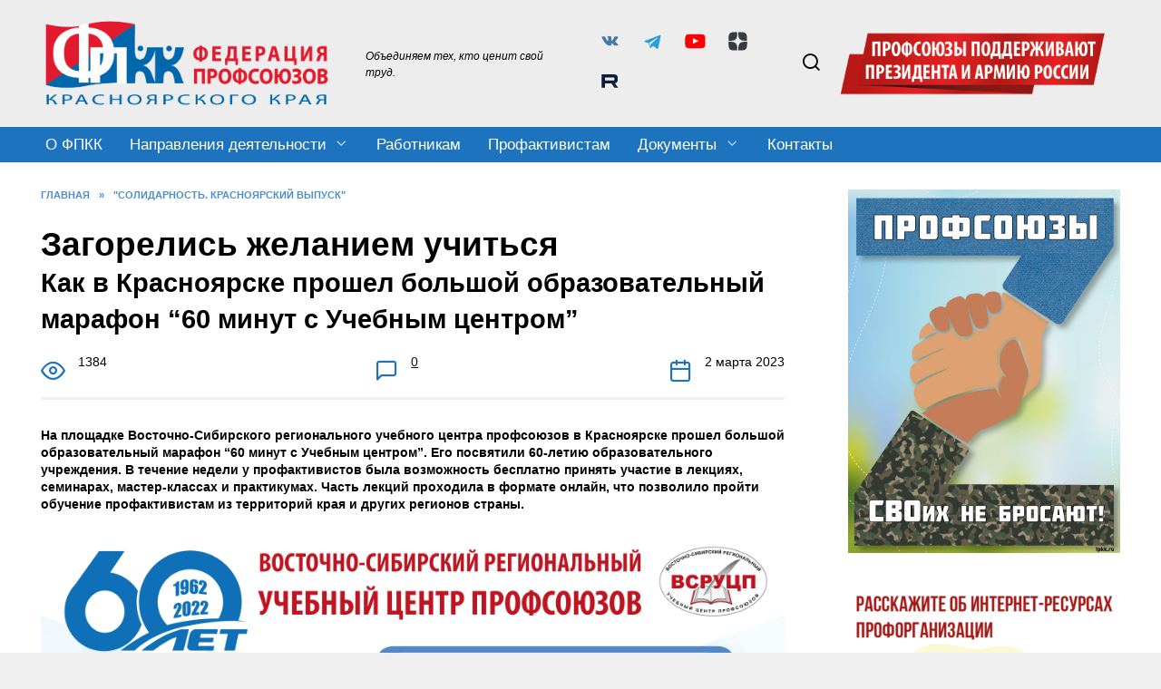

--- FILE ---
content_type: text/html; charset=UTF-8
request_url: https://fpkk.ru/9587/
body_size: 31217
content:
<!doctype html>
<html lang="ru-RU">
<head>
	<meta charset="UTF-8">
	<meta name="viewport" content="width=device-width, initial-scale=1">

	<meta name='robots' content='index, follow, max-image-preview:large, max-snippet:-1, max-video-preview:-1' />

	<!-- This site is optimized with the Yoast SEO plugin v21.1 - https://yoast.com/wordpress/plugins/seo/ -->
	<title>Загорелись желанием учитьсяКак в Красноярске прошел большой образовательный марафон &quot;60 минут с Учебным центром&quot; - Федерация профсоюзов Красноярского края</title>
	<link rel="canonical" href="https://fpkk.ru/9587/" />
	<meta property="og:locale" content="ru_RU" />
	<meta property="og:type" content="article" />
	<meta property="og:title" content="Загорелись желанием учитьсяКак в Красноярске прошел большой образовательный марафон &quot;60 минут с Учебным центром&quot; - Федерация профсоюзов Красноярского края" />
	<meta property="og:description" content="На площадке Восточно-Сибирского регионального учебного центра профсоюзов в Красноярске прошел большой образовательный марафон &#8220;60 минут с Учебным центром&#8221;. Его посвятили 60-летию образовательного учреждения. В течение недели у профактивистов была возможность бесплатно принять участие в лекциях, семинарах, мастер-классах и практикумах. Часть лекций проходила в формате онлайн, что позволило пройти обучение профактивистам из территорий края и других регионов страны. От Москвы до Сахалина Онлайн-лекции прослушали около 700 членов профсоюзов. Например, к онлайн-марафону присоединились представители аппарата ЦК Профсоюза работников госучреждений и общественного обслуживания РФ, Федерации профсоюзных организаций Кузбасса, Федерации профсоюзов Оренбуржья, Сахалинского областного союза организаций профсоюзов, Орловской областной организации профсоюза работников культуры, Федерации профсоюзов Орловской области, Федерации профсоюзных организаций Кировской области, первичной профсоюзной организации &#8220;Газпром газораспределение Орел&#8221;, первичных профорганизаций Кузбасса, Учебно-методического центра профсоюзов города Оренбурга. В очном обучении приняли участие более 80 слушателей [&hellip;]" />
	<meta property="og:url" content="https://fpkk.ru/9587/" />
	<meta property="og:site_name" content="Федерация профсоюзов Красноярского края" />
	<meta property="article:publisher" content="https://www.facebook.com/fpkk.ru/" />
	<meta property="article:published_time" content="2023-03-02T06:45:42+00:00" />
	<meta property="article:modified_time" content="2023-03-14T03:56:14+00:00" />
	<meta property="og:image" content="https://fpkk.ru/wp-content/uploads/2023/03/Баннер-60-лет-учебному-центру-ВСРУЦП.jpg" />
	<meta property="og:image:width" content="1920" />
	<meta property="og:image:height" content="1440" />
	<meta property="og:image:type" content="image/jpeg" />
	<meta name="author" content="fpkk.ru" />
	<meta name="twitter:card" content="summary_large_image" />
	<meta name="twitter:creator" content="@fpkk_ru" />
	<meta name="twitter:site" content="@fpkk_ru" />
	<meta name="twitter:label1" content="Написано автором" />
	<meta name="twitter:data1" content="fpkk.ru" />
	<script type="application/ld+json" class="yoast-schema-graph">{"@context":"https://schema.org","@graph":[{"@type":"Article","@id":"https://fpkk.ru/9587/#article","isPartOf":{"@id":"https://fpkk.ru/9587/"},"author":{"name":"fpkk.ru","@id":"https://fpkk.ru/#/schema/person/48d42074ba5ac8285a6a6e1144ce8ef0"},"headline":"Загорелись желанием учиться Как в Красноярске прошел большой образовательный марафон &#8220;60 минут с Учебным центром&#8221;","datePublished":"2023-03-02T06:45:42+00:00","dateModified":"2023-03-14T03:56:14+00:00","mainEntityOfPage":{"@id":"https://fpkk.ru/9587/"},"wordCount":1541,"commentCount":0,"publisher":{"@id":"https://fpkk.ru/#organization"},"image":{"@id":"https://fpkk.ru/9587/#primaryimage"},"thumbnailUrl":"https://fpkk.ru/wp-content/uploads/2023/03/Баннер-60-лет-учебному-центру-ВСРУЦП.jpg","keywords":["ВСРУЦП","обучение","профобучение","Солидарность. Красноярский выпуск 2023"],"articleSection":["\"Солидарность. Красноярский выпуск\""],"inLanguage":"ru-RU","potentialAction":[{"@type":"CommentAction","name":"Comment","target":["https://fpkk.ru/9587/#respond"]}]},{"@type":"WebPage","@id":"https://fpkk.ru/9587/","url":"https://fpkk.ru/9587/","name":"Загорелись желанием учиться Как в Красноярске прошел большой образовательный марафон \"60 минут с Учебным центром\" - Федерация профсоюзов Красноярского края","isPartOf":{"@id":"https://fpkk.ru/#website"},"primaryImageOfPage":{"@id":"https://fpkk.ru/9587/#primaryimage"},"image":{"@id":"https://fpkk.ru/9587/#primaryimage"},"thumbnailUrl":"https://fpkk.ru/wp-content/uploads/2023/03/Баннер-60-лет-учебному-центру-ВСРУЦП.jpg","datePublished":"2023-03-02T06:45:42+00:00","dateModified":"2023-03-14T03:56:14+00:00","breadcrumb":{"@id":"https://fpkk.ru/9587/#breadcrumb"},"inLanguage":"ru-RU","potentialAction":[{"@type":"ReadAction","target":["https://fpkk.ru/9587/"]}]},{"@type":"ImageObject","inLanguage":"ru-RU","@id":"https://fpkk.ru/9587/#primaryimage","url":"https://fpkk.ru/wp-content/uploads/2023/03/Баннер-60-лет-учебному-центру-ВСРУЦП.jpg","contentUrl":"https://fpkk.ru/wp-content/uploads/2023/03/Баннер-60-лет-учебному-центру-ВСРУЦП.jpg","width":1920,"height":1440},{"@type":"BreadcrumbList","@id":"https://fpkk.ru/9587/#breadcrumb","itemListElement":[{"@type":"ListItem","position":1,"name":"Главная страница","item":"https://fpkk.ru/"},{"@type":"ListItem","position":2,"name":"\"Солидарность. Красноярский выпуск\"","item":"https://fpkk.ru/category/pk/"},{"@type":"ListItem","position":3,"name":"Загорелись желанием учитьсяКак в Красноярске прошел большой образовательный марафон &#8220;60 минут с Учебным центром&#8221;"}]},{"@type":"WebSite","@id":"https://fpkk.ru/#website","url":"https://fpkk.ru/","name":"Федерация профсоюзов Красноярского края","description":"ФПКК - это защита различных интересов членов профсоюзов, но прежде всего тех, которые касаются условий и оплаты труда.","publisher":{"@id":"https://fpkk.ru/#organization"},"potentialAction":[{"@type":"SearchAction","target":{"@type":"EntryPoint","urlTemplate":"https://fpkk.ru/?s={search_term_string}"},"query-input":"required name=search_term_string"}],"inLanguage":"ru-RU"},{"@type":"Organization","@id":"https://fpkk.ru/#organization","name":"Федерация профсоюзов Красноярского края","url":"https://fpkk.ru/","logo":{"@type":"ImageObject","inLanguage":"ru-RU","@id":"https://fpkk.ru/#/schema/logo/image/","url":"https://fpkk.ru/wp-content/uploads/2021/08/fpkk_logo-edited.jpg","contentUrl":"https://fpkk.ru/wp-content/uploads/2021/08/fpkk_logo-edited.jpg","width":577,"height":325,"caption":"Федерация профсоюзов Красноярского края"},"image":{"@id":"https://fpkk.ru/#/schema/logo/image/"},"sameAs":["https://www.facebook.com/fpkk.ru/","https://twitter.com/fpkk_ru","https://www.instagram.com/fpkk.ru/","https://www.youtube.com/channel/UCaUOkSs8rGJ2pKdkENkhlIg"]},{"@type":"Person","@id":"https://fpkk.ru/#/schema/person/48d42074ba5ac8285a6a6e1144ce8ef0","name":"fpkk.ru","image":{"@type":"ImageObject","inLanguage":"ru-RU","@id":"https://fpkk.ru/#/schema/person/image/","url":"https://secure.gravatar.com/avatar/fcd8d9e02bb47fb03af34b66a0cbadbb?s=96&d=mm&r=g","contentUrl":"https://secure.gravatar.com/avatar/fcd8d9e02bb47fb03af34b66a0cbadbb?s=96&d=mm&r=g","caption":"fpkk.ru"}}]}</script>
	<!-- / Yoast SEO plugin. -->


<link rel='dns-prefetch' href='//fonts.googleapis.com' />
<link rel='dns-prefetch' href='//use.fontawesome.com' />
<link rel='stylesheet' id='colorboxstyle-css' href='https://fpkk.ru/wp-content/plugins/link-library/colorbox/colorbox.css'  media='all' />
<link rel='stylesheet' id='wp-block-library-css' href='https://fpkk.ru/wp-includes/css/dist/block-library/style.min.css'  media='all' />
<style id='wp-block-library-theme-inline-css' type='text/css'>
.wp-block-audio figcaption{color:#555;font-size:13px;text-align:center}.is-dark-theme .wp-block-audio figcaption{color:hsla(0,0%,100%,.65)}.wp-block-audio{margin:0 0 1em}.wp-block-code{border:1px solid #ccc;border-radius:4px;font-family:Menlo,Consolas,monaco,monospace;padding:.8em 1em}.wp-block-embed figcaption{color:#555;font-size:13px;text-align:center}.is-dark-theme .wp-block-embed figcaption{color:hsla(0,0%,100%,.65)}.wp-block-embed{margin:0 0 1em}.blocks-gallery-caption{color:#555;font-size:13px;text-align:center}.is-dark-theme .blocks-gallery-caption{color:hsla(0,0%,100%,.65)}.wp-block-image figcaption{color:#555;font-size:13px;text-align:center}.is-dark-theme .wp-block-image figcaption{color:hsla(0,0%,100%,.65)}.wp-block-image{margin:0 0 1em}.wp-block-pullquote{border-top:4px solid;border-bottom:4px solid;margin-bottom:1.75em;color:currentColor}.wp-block-pullquote__citation,.wp-block-pullquote cite,.wp-block-pullquote footer{color:currentColor;text-transform:uppercase;font-size:.8125em;font-style:normal}.wp-block-quote{border-left:.25em solid;margin:0 0 1.75em;padding-left:1em}.wp-block-quote cite,.wp-block-quote footer{color:currentColor;font-size:.8125em;position:relative;font-style:normal}.wp-block-quote.has-text-align-right{border-left:none;border-right:.25em solid;padding-left:0;padding-right:1em}.wp-block-quote.has-text-align-center{border:none;padding-left:0}.wp-block-quote.is-large,.wp-block-quote.is-style-large,.wp-block-quote.is-style-plain{border:none}.wp-block-search .wp-block-search__label{font-weight:700}.wp-block-search__button{border:1px solid #ccc;padding:.375em .625em}:where(.wp-block-group.has-background){padding:1.25em 2.375em}.wp-block-separator.has-css-opacity{opacity:.4}.wp-block-separator{border:none;border-bottom:2px solid;margin-left:auto;margin-right:auto}.wp-block-separator.has-alpha-channel-opacity{opacity:1}.wp-block-separator:not(.is-style-wide):not(.is-style-dots){width:100px}.wp-block-separator.has-background:not(.is-style-dots){border-bottom:none;height:1px}.wp-block-separator.has-background:not(.is-style-wide):not(.is-style-dots){height:2px}.wp-block-table{margin:"0 0 1em 0"}.wp-block-table thead{border-bottom:3px solid}.wp-block-table tfoot{border-top:3px solid}.wp-block-table td,.wp-block-table th{word-break:normal}.wp-block-table figcaption{color:#555;font-size:13px;text-align:center}.is-dark-theme .wp-block-table figcaption{color:hsla(0,0%,100%,.65)}.wp-block-video figcaption{color:#555;font-size:13px;text-align:center}.is-dark-theme .wp-block-video figcaption{color:hsla(0,0%,100%,.65)}.wp-block-video{margin:0 0 1em}.wp-block-template-part.has-background{padding:1.25em 2.375em;margin-top:0;margin-bottom:0}
</style>
<style id='font-awesome-svg-styles-default-inline-css' type='text/css'>
.svg-inline--fa {
  display: inline-block;
  height: 1em;
  overflow: visible;
  vertical-align: -.125em;
}
</style>
<link rel='stylesheet' id='font-awesome-svg-styles-css' href='https://fpkk.ru/wp-content/uploads/font-awesome/v6.7.2/css/svg-with-js.css'  media='all' />
<link rel='stylesheet' id='classic-theme-styles-css' href='https://fpkk.ru/wp-includes/css/classic-themes.min.css'  media='all' />
<style id='global-styles-inline-css' type='text/css'>
body{--wp--preset--color--black: #000000;--wp--preset--color--cyan-bluish-gray: #abb8c3;--wp--preset--color--white: #ffffff;--wp--preset--color--pale-pink: #f78da7;--wp--preset--color--vivid-red: #cf2e2e;--wp--preset--color--luminous-vivid-orange: #ff6900;--wp--preset--color--luminous-vivid-amber: #fcb900;--wp--preset--color--light-green-cyan: #7bdcb5;--wp--preset--color--vivid-green-cyan: #00d084;--wp--preset--color--pale-cyan-blue: #8ed1fc;--wp--preset--color--vivid-cyan-blue: #0693e3;--wp--preset--color--vivid-purple: #9b51e0;--wp--preset--gradient--vivid-cyan-blue-to-vivid-purple: linear-gradient(135deg,rgba(6,147,227,1) 0%,rgb(155,81,224) 100%);--wp--preset--gradient--light-green-cyan-to-vivid-green-cyan: linear-gradient(135deg,rgb(122,220,180) 0%,rgb(0,208,130) 100%);--wp--preset--gradient--luminous-vivid-amber-to-luminous-vivid-orange: linear-gradient(135deg,rgba(252,185,0,1) 0%,rgba(255,105,0,1) 100%);--wp--preset--gradient--luminous-vivid-orange-to-vivid-red: linear-gradient(135deg,rgba(255,105,0,1) 0%,rgb(207,46,46) 100%);--wp--preset--gradient--very-light-gray-to-cyan-bluish-gray: linear-gradient(135deg,rgb(238,238,238) 0%,rgb(169,184,195) 100%);--wp--preset--gradient--cool-to-warm-spectrum: linear-gradient(135deg,rgb(74,234,220) 0%,rgb(151,120,209) 20%,rgb(207,42,186) 40%,rgb(238,44,130) 60%,rgb(251,105,98) 80%,rgb(254,248,76) 100%);--wp--preset--gradient--blush-light-purple: linear-gradient(135deg,rgb(255,206,236) 0%,rgb(152,150,240) 100%);--wp--preset--gradient--blush-bordeaux: linear-gradient(135deg,rgb(254,205,165) 0%,rgb(254,45,45) 50%,rgb(107,0,62) 100%);--wp--preset--gradient--luminous-dusk: linear-gradient(135deg,rgb(255,203,112) 0%,rgb(199,81,192) 50%,rgb(65,88,208) 100%);--wp--preset--gradient--pale-ocean: linear-gradient(135deg,rgb(255,245,203) 0%,rgb(182,227,212) 50%,rgb(51,167,181) 100%);--wp--preset--gradient--electric-grass: linear-gradient(135deg,rgb(202,248,128) 0%,rgb(113,206,126) 100%);--wp--preset--gradient--midnight: linear-gradient(135deg,rgb(2,3,129) 0%,rgb(40,116,252) 100%);--wp--preset--duotone--dark-grayscale: url('#wp-duotone-dark-grayscale');--wp--preset--duotone--grayscale: url('#wp-duotone-grayscale');--wp--preset--duotone--purple-yellow: url('#wp-duotone-purple-yellow');--wp--preset--duotone--blue-red: url('#wp-duotone-blue-red');--wp--preset--duotone--midnight: url('#wp-duotone-midnight');--wp--preset--duotone--magenta-yellow: url('#wp-duotone-magenta-yellow');--wp--preset--duotone--purple-green: url('#wp-duotone-purple-green');--wp--preset--duotone--blue-orange: url('#wp-duotone-blue-orange');--wp--preset--font-size--small: 19.5px;--wp--preset--font-size--medium: 20px;--wp--preset--font-size--large: 36.5px;--wp--preset--font-size--x-large: 42px;--wp--preset--font-size--normal: 22px;--wp--preset--font-size--huge: 49.5px;--wp--preset--spacing--20: 0.44rem;--wp--preset--spacing--30: 0.67rem;--wp--preset--spacing--40: 1rem;--wp--preset--spacing--50: 1.5rem;--wp--preset--spacing--60: 2.25rem;--wp--preset--spacing--70: 3.38rem;--wp--preset--spacing--80: 5.06rem;}:where(.is-layout-flex){gap: 0.5em;}body .is-layout-flow > .alignleft{float: left;margin-inline-start: 0;margin-inline-end: 2em;}body .is-layout-flow > .alignright{float: right;margin-inline-start: 2em;margin-inline-end: 0;}body .is-layout-flow > .aligncenter{margin-left: auto !important;margin-right: auto !important;}body .is-layout-constrained > .alignleft{float: left;margin-inline-start: 0;margin-inline-end: 2em;}body .is-layout-constrained > .alignright{float: right;margin-inline-start: 2em;margin-inline-end: 0;}body .is-layout-constrained > .aligncenter{margin-left: auto !important;margin-right: auto !important;}body .is-layout-constrained > :where(:not(.alignleft):not(.alignright):not(.alignfull)){max-width: var(--wp--style--global--content-size);margin-left: auto !important;margin-right: auto !important;}body .is-layout-constrained > .alignwide{max-width: var(--wp--style--global--wide-size);}body .is-layout-flex{display: flex;}body .is-layout-flex{flex-wrap: wrap;align-items: center;}body .is-layout-flex > *{margin: 0;}:where(.wp-block-columns.is-layout-flex){gap: 2em;}.has-black-color{color: var(--wp--preset--color--black) !important;}.has-cyan-bluish-gray-color{color: var(--wp--preset--color--cyan-bluish-gray) !important;}.has-white-color{color: var(--wp--preset--color--white) !important;}.has-pale-pink-color{color: var(--wp--preset--color--pale-pink) !important;}.has-vivid-red-color{color: var(--wp--preset--color--vivid-red) !important;}.has-luminous-vivid-orange-color{color: var(--wp--preset--color--luminous-vivid-orange) !important;}.has-luminous-vivid-amber-color{color: var(--wp--preset--color--luminous-vivid-amber) !important;}.has-light-green-cyan-color{color: var(--wp--preset--color--light-green-cyan) !important;}.has-vivid-green-cyan-color{color: var(--wp--preset--color--vivid-green-cyan) !important;}.has-pale-cyan-blue-color{color: var(--wp--preset--color--pale-cyan-blue) !important;}.has-vivid-cyan-blue-color{color: var(--wp--preset--color--vivid-cyan-blue) !important;}.has-vivid-purple-color{color: var(--wp--preset--color--vivid-purple) !important;}.has-black-background-color{background-color: var(--wp--preset--color--black) !important;}.has-cyan-bluish-gray-background-color{background-color: var(--wp--preset--color--cyan-bluish-gray) !important;}.has-white-background-color{background-color: var(--wp--preset--color--white) !important;}.has-pale-pink-background-color{background-color: var(--wp--preset--color--pale-pink) !important;}.has-vivid-red-background-color{background-color: var(--wp--preset--color--vivid-red) !important;}.has-luminous-vivid-orange-background-color{background-color: var(--wp--preset--color--luminous-vivid-orange) !important;}.has-luminous-vivid-amber-background-color{background-color: var(--wp--preset--color--luminous-vivid-amber) !important;}.has-light-green-cyan-background-color{background-color: var(--wp--preset--color--light-green-cyan) !important;}.has-vivid-green-cyan-background-color{background-color: var(--wp--preset--color--vivid-green-cyan) !important;}.has-pale-cyan-blue-background-color{background-color: var(--wp--preset--color--pale-cyan-blue) !important;}.has-vivid-cyan-blue-background-color{background-color: var(--wp--preset--color--vivid-cyan-blue) !important;}.has-vivid-purple-background-color{background-color: var(--wp--preset--color--vivid-purple) !important;}.has-black-border-color{border-color: var(--wp--preset--color--black) !important;}.has-cyan-bluish-gray-border-color{border-color: var(--wp--preset--color--cyan-bluish-gray) !important;}.has-white-border-color{border-color: var(--wp--preset--color--white) !important;}.has-pale-pink-border-color{border-color: var(--wp--preset--color--pale-pink) !important;}.has-vivid-red-border-color{border-color: var(--wp--preset--color--vivid-red) !important;}.has-luminous-vivid-orange-border-color{border-color: var(--wp--preset--color--luminous-vivid-orange) !important;}.has-luminous-vivid-amber-border-color{border-color: var(--wp--preset--color--luminous-vivid-amber) !important;}.has-light-green-cyan-border-color{border-color: var(--wp--preset--color--light-green-cyan) !important;}.has-vivid-green-cyan-border-color{border-color: var(--wp--preset--color--vivid-green-cyan) !important;}.has-pale-cyan-blue-border-color{border-color: var(--wp--preset--color--pale-cyan-blue) !important;}.has-vivid-cyan-blue-border-color{border-color: var(--wp--preset--color--vivid-cyan-blue) !important;}.has-vivid-purple-border-color{border-color: var(--wp--preset--color--vivid-purple) !important;}.has-vivid-cyan-blue-to-vivid-purple-gradient-background{background: var(--wp--preset--gradient--vivid-cyan-blue-to-vivid-purple) !important;}.has-light-green-cyan-to-vivid-green-cyan-gradient-background{background: var(--wp--preset--gradient--light-green-cyan-to-vivid-green-cyan) !important;}.has-luminous-vivid-amber-to-luminous-vivid-orange-gradient-background{background: var(--wp--preset--gradient--luminous-vivid-amber-to-luminous-vivid-orange) !important;}.has-luminous-vivid-orange-to-vivid-red-gradient-background{background: var(--wp--preset--gradient--luminous-vivid-orange-to-vivid-red) !important;}.has-very-light-gray-to-cyan-bluish-gray-gradient-background{background: var(--wp--preset--gradient--very-light-gray-to-cyan-bluish-gray) !important;}.has-cool-to-warm-spectrum-gradient-background{background: var(--wp--preset--gradient--cool-to-warm-spectrum) !important;}.has-blush-light-purple-gradient-background{background: var(--wp--preset--gradient--blush-light-purple) !important;}.has-blush-bordeaux-gradient-background{background: var(--wp--preset--gradient--blush-bordeaux) !important;}.has-luminous-dusk-gradient-background{background: var(--wp--preset--gradient--luminous-dusk) !important;}.has-pale-ocean-gradient-background{background: var(--wp--preset--gradient--pale-ocean) !important;}.has-electric-grass-gradient-background{background: var(--wp--preset--gradient--electric-grass) !important;}.has-midnight-gradient-background{background: var(--wp--preset--gradient--midnight) !important;}.has-small-font-size{font-size: var(--wp--preset--font-size--small) !important;}.has-medium-font-size{font-size: var(--wp--preset--font-size--medium) !important;}.has-large-font-size{font-size: var(--wp--preset--font-size--large) !important;}.has-x-large-font-size{font-size: var(--wp--preset--font-size--x-large) !important;}
.wp-block-navigation a:where(:not(.wp-element-button)){color: inherit;}
:where(.wp-block-columns.is-layout-flex){gap: 2em;}
.wp-block-pullquote{font-size: 1.5em;line-height: 1.6;}
</style>
<link rel='stylesheet' id='archives-cal-classiclight-css' href='https://fpkk.ru/wp-content/plugins/archives-calendar-widget/themes/classiclight.css'  media='all' />
<link rel='stylesheet' id='thumbs_rating_styles-css' href='https://fpkk.ru/wp-content/plugins/link-library/upvote-downvote/css/style.css'  media='all' />
<link rel='stylesheet' id='neos-menu-css-css' href='https://fpkk.ru/wp-content/plugins/neos/css/neos-styles.css'  media='all' />
<link rel='stylesheet' id='wbg-selectize-css' href='https://fpkk.ru/wp-content/plugins/wp-books-gallery-premium/assets/css/selectize.bootstrap3.min.css'  media='' />
<link rel='stylesheet' id='wbg-font-awesome-css' href='https://fpkk.ru/wp-content/plugins/wp-books-gallery-premium/assets/css/fontawesome/css/all.min.css'  media='' />
<link rel='stylesheet' id='wbg-izi-modal-css' href='https://fpkk.ru/wp-content/plugins/wp-books-gallery-premium/assets/css/iziModal.min.css'  media='' />
<link rel='stylesheet' id='wbg-slick-css' href='https://fpkk.ru/wp-content/plugins/wp-books-gallery-premium/assets/css/slick.css'  media='' />
<link rel='stylesheet' id='wbg-slick-theme-css' href='https://fpkk.ru/wp-content/plugins/wp-books-gallery-premium/assets/css/slick-theme.css'  media='' />
<link rel='stylesheet' id='wbg-front-css' href='https://fpkk.ru/wp-content/plugins/wp-books-gallery-premium/assets/css/wbg-front.css'  media='' />
<link rel='stylesheet' id='expert-review-style-css' href='https://fpkk.ru/wp-content/plugins/expert-review/assets/public/css/styles.min.css'  media='all' />
<link rel='stylesheet' id='google-fonts-css' href='https://fonts.googleapis.com/css?family=Montserrat%3A400%2C400i%2C700&#038;subset=cyrillic&#038;display=swap'  media='all' />
<link rel='stylesheet' id='reboot-style-css' href='https://fpkk.ru/wp-content/themes/reboot/assets/css/style.min.css'  media='all' />
<link rel='stylesheet' id='font-awesome-official-css' href='https://use.fontawesome.com/releases/v6.7.2/css/all.css'  media='all' integrity="sha384-nRgPTkuX86pH8yjPJUAFuASXQSSl2/bBUiNV47vSYpKFxHJhbcrGnmlYpYJMeD7a" crossorigin="anonymous" />
<link rel='stylesheet' id='tablepress-default-css' href='https://fpkk.ru/wp-content/tablepress-combined.min.css'  media='all' />
<link rel='stylesheet' id='reboot-style-child-css' href='https://fpkk.ru/wp-content/themes/reboot_child/style.css'  media='all' />
<link rel='stylesheet' id='font-awesome-official-v4shim-css' href='https://use.fontawesome.com/releases/v6.7.2/css/v4-shims.css'  media='all' integrity="sha384-npPMK6zwqNmU3qyCCxEcWJkLBNYxEFM1nGgSoAWuCCXqVVz0cvwKEMfyTNkOxM2N" crossorigin="anonymous" />
<script  src='https://fpkk.ru/wp-includes/js/jquery/jquery.min.js' id='jquery-core-js'></script>
<script  src='https://fpkk.ru/wp-includes/js/jquery/jquery-migrate.min.js' id='jquery-migrate-js'></script>
<script  src='https://fpkk.ru/wp-content/plugins/link-library/colorbox/jquery.colorbox-min.js' id='colorbox-js'></script>
<script  src='https://fpkk.ru/wp-content/plugins/archives-calendar-widget/admin/js/jquery.arcw-init.js' id='jquery-arcw-js'></script>
<script type='text/javascript' id='thumbs_rating_scripts-js-extra'>
/* <![CDATA[ */
var thumbs_rating_ajax = {"ajax_url":"https:\/\/fpkk.ru\/wp-admin\/admin-ajax.php","nonce":"c444f702ce"};
/* ]]> */
</script>
<script  src='https://fpkk.ru/wp-content/plugins/link-library/upvote-downvote/js/general.js' id='thumbs_rating_scripts-js'></script>
<style>.pseudo-clearfy-link { color: #008acf; cursor: pointer;}.pseudo-clearfy-link:hover { text-decoration: none;}</style><style>
.neos-buttons-wrapper { top:px; }
.neos-menu-button-active::before {
  -webkit-transform:translateY(8px) rotate(45deg);
  -moz-transform:translateY(8px) rotate(45deg);
  transform:translateY(8px) rotate(45deg);
}
.neos-menu-button-active::after {
  -webkit-transform:translateY(-8px) rotate(-45deg);
  -moz-transform:translateY(-8px) rotate(-45deg);
  transform:translateY(-8px) rotate(-45deg);
}
.neos-menu-button-active .neos-menu-button-center { opacity:0; }
.neos-menu-button::after,
.neos-menu-button::before,
.neos-menu-button .neos-menu-button-center { background-color:; }
.neos-menu-button:hover::after,
.neos-menu-button:hover::before,
.neos-menu-button:hover .neos-menu-button-center { background-color:; }
.neos-menu-button-active::after,
.neos-menu-button-active::before { background-color:; }
.neos-menu-button-active:hover::after,
.neos-menu-button-active:hover::before { background-color:; }
.neos-menu-button { background-color:; }
.neos-menu-button:hover,
.neos-menu-button-active { background-color:; }
.neos-menu-button-caption::before {
  content:'';
  color:;
}
.neos-menu-button-caption:hover::before { color:; }
.neos-loader-wrapper { display:1; display:none; }    
.neos-loader-wrapper .loader-section { background-color:;}
.neos-loader-wrapper .loader-section { opacity:; }
.neos-menu-button-rectangle  { display:1; display:none; }
.neos-menu-button-rectangle  { background-color:;}
.neos-menu-button-animation{ background-color:; }
.neos-alt-button .bar { background-color:; }
.neos-btn-str:hover .bar,.special-str:hover .bar  { background-color:; }
.neos-logo-image-wrapper img { width:px; }
.neos-logo-tooltip-wrapper { color:; }
.neos-fullscreen-menu {
  opacity:.0;
  -webkit-transform:scale(1);
  -moz-transform:scale(1);
  transform:scale(1);
}
.neos-fullscreen-menu .menu > li > a {
  font-size:16px;
  color:#000000;
}
.neos-fullscreen-menu .menu > li > a > div {
  font-size:px;
  margin-bottom:px;
}
.neos-fullscreen-menu .menu > li > a:hover:not(span) { color:#000000; }
.neos-fullscreen-menu .sub-menu > li > a {
  font-size:14px;
  color:#000000;
}
.neos-fullscreen-menu .sub-menu > li {
  margin-top:2px;
  margin-bottom:2px;
}
.neos-fullscreen-menu .sub-menu > li > a:hover:not(span) { color:#1e73be; }
.neos-fullscreen-menu .menu > li > a > div { color:; ; }
.neos-fullscreen-menu .menu > li > a:hover > div { color:; }
.neos-fullscreen-menu .menu > li > a,
.neos-fullscreen-menu .sub-menu > li > a {  }
.neos-fullscreen-menu .menu > li > a,
.neos-fullscreen-menu .sub-menu > li > a { opacity:; }
.neos-fullscreen-menu .menu > li > a > div { opacity:; }
.neos-main-menu-content-wrapper .neos-fullscreen-menu {
 }
.neos-menu-container {
  -webkit-transition:opacity 0.2s ease 0s, -webkit-transform 0s ease 0.2s;
  -moz-transition:opacity 0.2s ease 0s, -moz-transform 0s ease 0.2s;
  transition:opacity 0.2s ease 0s, transform 0s ease 0.2s;
}
.neos-menu-active {
  -webkit-transition:opacity 0.2s ease 0s, -webkit-transform 0s ease 0s;
  -moz-transition:opacity 0.2s ease 0s, -moz-transform 0s ease 0s;
  transition:opacity 0.2s ease 0s, transform 0s ease 0s;
}
.neos-slide-from-top,
.neos-slide-from-left,
.neos-slide-from-right {
  -webkit-transition:opacity 0s ease 0.2s, -webkit-transform 0.2s ease 0s;
  -moz-transition:opacity 0s ease 0.2s, -moz-transform 0.2s ease 0s;
  transition:opacity 0s ease 0.2s, transform 0.2s ease 0s;
}
.neos-menu-active.neos-slide-from-top,
.neos-menu-active.neos-slide-from-left,
.neos-menu-active.neos-slide-from-right {
  -webkit-transition:opacity 0s ease 0s, -webkit-transform 0.2s ease 0s;
  -moz-transition:opacity 0s ease 0s, -moz-transform 0.2s ease 0s;
  transition:opacity 0s ease 0s, transform 0.2s ease 0s;
}
.neos-fullscreen-menu {
  padding-top:px;
  padding-bottom:px;
}
.neos-carbon-overlay { opacity:0.1; }
.neos-texture-overlay { opacity:; }
.neos-star-overlay { opacity:; }
.neos-background-image {
  background-image:url();
  opacity:0.7;
}
.neos-background-color {
  background-color:#f4f4f4;
  opacity:;
}
.neos-background-video-overlay {
  background-color:;
  opacity:;
}
.neos-cta-button-wrapper img, 
.neos-image-button-spin-animate-go { animation-play-state:; } 
.neos-cta-button-wrapper img,
.neos-image-button-spin-animate-go { animation-iteration-count:; } 
.neos-image-button-tooltip-wrapper { color:; background-color:; }
.neos-image-button-tooltip-wrapper::before { border-bottom-color:; }
 .neos-image-button-tooltip-wrapper {
  font-family:;
}
@media (min-width:px) and (max-width:px) {
.neos-buttons-wrapper,
.neos-menu-container,
.neos-main-menu-wrapper { display:none; }
}
@media screen and (max-width:768px) {
.neos-fullscreen-menu .menu > li > a { font-size:27px; line-height: 29px; }
.neos-fullscreen-menu .menu > li > a > span { font-size:12px; }
.neos-fullscreen-menu .menu { margin:0 15px; }
.neos-fullscreen-menu li ul.sub-menu li { display:block; }
.neos-fullscreen-menu li ul.sub-menu {  margin:35px 0 5px 0; }
.neos-fullscreen-menu .sub-menu > li > a {font-size:17px; line-height:18px;
}
}
</style>
<link rel="preload" href="https://fpkk.ru/wp-content/themes/reboot/assets/fonts/wpshop-core.ttf" as="font" crossorigin><link rel="prefetch" href="https://fpkk.ru/wp-content/uploads/2023/03/Баннер-60-лет-учебному-центру-ВСРУЦП.jpg" as="image" crossorigin>
    <style>.scrolltop:before{color:#1e73be}body{color:#000000}body{background-color:#efefef}::selection, .card-slider__category, .card-slider-container .swiper-pagination-bullet-active, .post-card--grid .post-card__thumbnail:before, .post-card:not(.post-card--small) .post-card__thumbnail a:before, .post-card:not(.post-card--small) .post-card__category,  .post-box--high .post-box__category span, .post-box--wide .post-box__category span, .page-separator, .pagination .nav-links .page-numbers:not(.dots):not(.current):before, .btn, .btn-primary:hover, .btn-primary:not(:disabled):not(.disabled).active, .btn-primary:not(:disabled):not(.disabled):active, .show>.btn-primary.dropdown-toggle, .comment-respond .form-submit input, .page-links__item:hover{background-color:#1e73be}.entry-image--big .entry-image__body .post-card__category a, .home-text ul:not([class])>li:before, .home-text ul.wp-block-list>li:before, .page-content ul:not([class])>li:before, .page-content ul.wp-block-list>li:before, .taxonomy-description ul:not([class])>li:before, .taxonomy-description ul.wp-block-list>li:before, .widget-area .widget_categories ul.menu li a:before, .widget-area .widget_categories ul.menu li span:before, .widget-area .widget_categories>ul li a:before, .widget-area .widget_categories>ul li span:before, .widget-area .widget_nav_menu ul.menu li a:before, .widget-area .widget_nav_menu ul.menu li span:before, .widget-area .widget_nav_menu>ul li a:before, .widget-area .widget_nav_menu>ul li span:before, .page-links .page-numbers:not(.dots):not(.current):before, .page-links .post-page-numbers:not(.dots):not(.current):before, .pagination .nav-links .page-numbers:not(.dots):not(.current):before, .pagination .nav-links .post-page-numbers:not(.dots):not(.current):before, .entry-image--full .entry-image__body .post-card__category a, .entry-image--fullscreen .entry-image__body .post-card__category a, .entry-image--wide .entry-image__body .post-card__category a{background-color:#1e73be}.comment-respond input:focus, select:focus, textarea:focus, .post-card--grid.post-card--thumbnail-no, .post-card--standard:after, .post-card--related.post-card--thumbnail-no:hover, .spoiler-box, .btn-primary, .btn-primary:hover, .btn-primary:not(:disabled):not(.disabled).active, .btn-primary:not(:disabled):not(.disabled):active, .show>.btn-primary.dropdown-toggle, .inp:focus, .entry-tag:focus, .entry-tag:hover, .search-screen .search-form .search-field:focus, .entry-content ul:not([class])>li:before, .entry-content ul.wp-block-list>li:before, .text-content ul:not([class])>li:before, .text-content ul.wp-block-list>li:before, .page-content ul:not([class])>li:before, .page-content ul.wp-block-list>li:before, .taxonomy-description ul:not([class])>li:before, .taxonomy-description ul.wp-block-list>li:before, .entry-content blockquote:not(.wpremark),
        .input:focus, input[type=color]:focus, input[type=date]:focus, input[type=datetime-local]:focus, input[type=datetime]:focus, input[type=email]:focus, input[type=month]:focus, input[type=number]:focus, input[type=password]:focus, input[type=range]:focus, input[type=search]:focus, input[type=tel]:focus, input[type=text]:focus, input[type=time]:focus, input[type=url]:focus, input[type=week]:focus, select:focus, textarea:focus{border-color:#1e73be !important}.post-card--small .post-card__category, .post-card__author:before, .post-card__comments:before, .post-card__date:before, .post-card__like:before, .post-card__views:before, .entry-author:before, .entry-date:before, .entry-time:before, .entry-views:before, .entry-comments:before, .entry-content ol:not([class])>li:before, .entry-content ol.wp-block-list>li:before, .text-content ol:not([class])>li:before, .text-content ol.wp-block-list>li:before, .entry-content blockquote:before, .spoiler-box__title:after, .search-icon:hover:before, .search-form .search-submit:hover:before, .star-rating-item.hover,
        .comment-list .bypostauthor>.comment-body .comment-author:after,
        .breadcrumb a, .breadcrumb span,
        .search-screen .search-form .search-submit:before, 
        .star-rating--score-1:not(.hover) .star-rating-item:nth-child(1),
        .star-rating--score-2:not(.hover) .star-rating-item:nth-child(1), .star-rating--score-2:not(.hover) .star-rating-item:nth-child(2),
        .star-rating--score-3:not(.hover) .star-rating-item:nth-child(1), .star-rating--score-3:not(.hover) .star-rating-item:nth-child(2), .star-rating--score-3:not(.hover) .star-rating-item:nth-child(3),
        .star-rating--score-4:not(.hover) .star-rating-item:nth-child(1), .star-rating--score-4:not(.hover) .star-rating-item:nth-child(2), .star-rating--score-4:not(.hover) .star-rating-item:nth-child(3), .star-rating--score-4:not(.hover) .star-rating-item:nth-child(4),
        .star-rating--score-5:not(.hover) .star-rating-item:nth-child(1), .star-rating--score-5:not(.hover) .star-rating-item:nth-child(2), .star-rating--score-5:not(.hover) .star-rating-item:nth-child(3), .star-rating--score-5:not(.hover) .star-rating-item:nth-child(4), .star-rating--score-5:not(.hover) .star-rating-item:nth-child(5){color:#1e73be}.entry-content a:not(.wp-block-button__link), .entry-content a:not(.wp-block-button__link):visited, .spanlink, .comment-reply-link, .pseudo-link, .widget_calendar a, .widget_recent_comments a, .child-categories ul li a{color:#1e73be}.child-categories ul li a{border-color:#1e73be}a:hover, a:focus, a:active, .spanlink:hover, .entry-content a:not(.wp-block-button__link):hover, .entry-content a:not(.wp-block-button__link):focus, .entry-content a:not(.wp-block-button__link):active, .top-menu ul li>a:hover, .top-menu ul li>span:hover, .main-navigation ul li a:hover, .main-navigation ul li span:hover, .footer-navigation ul li a:hover, .footer-navigation ul li span:hover, .comment-reply-link:hover, .pseudo-link:hover, .child-categories ul li a:hover{color:#dd3333}.top-menu>ul>li>a:before, .top-menu>ul>li>span:before{background:#dd3333}.child-categories ul li a:hover, .post-box--no-thumb a:hover{border-color:#dd3333}.post-box--card:hover{box-shadow: inset 0 0 0 1px #dd3333}.post-box--card:hover{-webkit-box-shadow: inset 0 0 0 1px #dd3333}.site-header{background-color:#ededed}@media (min-width: 992px){.top-menu ul li .sub-menu{background-color:#ededed}}@media (min-width: 768px){.site-header{background-repeat:repeat-x}}.main-navigation, .footer-navigation, .footer-navigation .removed-link, .main-navigation .removed-link, .main-navigation ul li>a, .footer-navigation ul li>a{color:#ffffff}.main-navigation, .main-navigation ul li .sub-menu li, .main-navigation ul li.menu-item-has-children:before, .footer-navigation, .footer-navigation ul li .sub-menu li, .footer-navigation ul li.menu-item-has-children:before{background-color:#1e73be}.site-footer, .site-footer a, .site-footer .pseudo-link{color:#f2f2f2}.site-footer{background-color:#094869}body{font-family:"Arial" ,"Helvetica Neue", Helvetica, Arial, sans-serif;font-size:15px;line-height:1.2;}.main-navigation ul li a, .main-navigation ul li span, .footer-navigation ul li a, .footer-navigation ul li span{font-size:14px;line-height:1.2;}@media (max-width: 991px){.widget-area{display: block; margin: 0 auto}}@media (max-width: 991px){.footer-navigation{display: block}}</style>
<link rel="icon" href="https://fpkk.ru/wp-content/uploads/2021/03/cropped-fpkk-logo-32x32.png" sizes="32x32" />
<link rel="icon" href="https://fpkk.ru/wp-content/uploads/2021/03/cropped-fpkk-logo-192x192.png" sizes="192x192" />
<link rel="apple-touch-icon" href="https://fpkk.ru/wp-content/uploads/2021/03/cropped-fpkk-logo-180x180.png" />
<meta name="msapplication-TileImage" content="https://fpkk.ru/wp-content/uploads/2021/03/cropped-fpkk-logo-270x270.png" />
		<style type="text/css" id="wp-custom-css">
			/*Значок меню в мобильной версии*/
.humburger {
right: 20px;
left: unset;
display: none; /*скрытие в мобильной версии*/
}

@media (max-width: 767px) {
.header-search {
left: 20px;
}
}

@media (min-width: 1200px) {
.container, .fixed.block-after-site, .fixed.main-navigation-inner, .fixed.related-posts, .fixed.section-block, .fixed.section-html, .fixed.site-content, .fixed.site-footer-inner, .fixed.site-header-inner, .footer-navigation.fixed, .main-navigation.fixed, .site-footer.fixed, .site-header.fixed {
max-width: 1490px;
}
}
/*Ширина карточек*/
.post-card--horizontal {
	max-width: 1200px;
}

/*Поправка размера шрифта на главной*/
.post-card--horizontal .post-card__description {
	font-size: 1.0em;
	line-height: 1.5;
}

/*Ширина текста в записи*/
.entry-content, .home-text, .taxonomy-description {
	max-width: 930px;
}
/*Межабзацное расстояние в тексте статей*/
.entry-content p {
	font-size: 1.0em;
	margin-bottom: 0.8em;
	line-height: 1.4;
}

/*расстояние между пунктами в содержании*/
.table-of-contents ol .level-1 {
   margin-bottom: .9em;
	line-height: 1.4em
}

/* Расстояние перед маркированным списком в статье*/
.entry-content ul {
	margin-top: -0.5em;
  margin-bottom: 1em;	
	line-height: 1.2;
}
.entry-content ul:not([class]), .home-text ol:not([class]), .home-text ul:not([class]), .taxonomy-description ol:not([class]), .taxonomy-description ul:not([class]) {
  margin-top: -0.5em; 
}

.entry-content ol:not([class]) ol:not([class]), .entry-content ol:not([class]) ul:not([class]), .entry-content ul:not([class]) ol:not([class]), .entry-content ul:not([class]) ul:not([class]), .home-text ol:not([class]) ol:not([class]), .home-text ol:not([class]) ul:not([class]), .home-text ul:not([class]) ol:not([class]), .home-text ul:not([class]) ul:not([class]), .taxonomy-description ol:not([class]) ol:not([class]), .taxonomy-description ol:not([class]) ul:not([class]), .taxonomy-description ul:not([class]) ol:not([class]), .taxonomy-description ul:not([class]) ul:not([class]){
	margin-bottom: 0em;
}

/*Скрыть "Опубликовано" возле даты*/
.entry-label {
	display: none;
}

/*Жирность текста в кол-во просмотров, в дате*/
.entry-meta {
  font-weight: normal;
}
/*Скрыть значок календаря возле даты*/
/*.entry-date::before {
	display: none;
}*/
/*Описание раздела на фоне .taxonomy-description{
	background: #f0f0f1;
	font-size: 10pt;
}*/


.entry-content, .home-text, .taxonomy-description {
    max-width: 1200px;
		font-size: 0.95em;
		line-height: 1.5;
}

/*изменить цвет активного пункта меню*/
.main-navigation ul li .removed-link, .footer-navigation ul li .removed-link {
color: #333;
background: rgba(0,0,0,.25);
}

/*цвет фона меню при наведении*/
@media (min-width: 992px) {
.main-navigation ul li>a:before, .main-navigation ul li>span:before, .footer-navigation ul li>a:before, .footer-navigation ul li>span:before {
background: rgba(0,0,0,.25);
}
}

/*цвет активных ссылок в меню*/
.main-navigation ul li a:hover, .main-navigation ul li span:hover, .main-navigation ul li .removed-link,
.footer-navigation ul li a:hover, .footer-navigation ul li span:hover, .footer-navigation ul li .removed-link 
{
color: #FFFF;
}
/*толщина полосы меню и расстояние между пунктами меню*/
.footer-navigation ul li > a, .footer-navigation ul li > span, .main-navigation ul li > a, .main-navigation ul li > span {
  	padding: 10px 15px;
		font-weight: normal;
		font-size: 1.1em;
}
/*настройки меню 2-го уровня*/
.footer-navigation ul li .sub-menu li > a, .footer-navigation ul li .sub-menu li > span, .main-navigation ul li .sub-menu li > a, .main-navigation ul li .sub-menu li > span {
    padding: 8px 30px;
		font-size: 1.0em;
		font-weight: normal;
	background: rgba(0,0,0,.25);
}
/*настройки меню 3-го уровня*/
.footer-navigation ul li .sub-menu .sub-menu li > a, .footer-navigation ul li .sub-menu .sub-menu li > span, .main-navigation ul li .sub-menu .sub-menu li > a, .main-navigation ul li .sub-menu .sub-menu li > span {
    padding: 5px 40px;
	font-size: 1.0 em;
	background: rgba(0,0,0,.45);
}

/*Кнопка скачать файл*/
.wp-block-file .wp-block-file__button {
    background: #d7dee6;
    border-radius: .5em;
    color: #fff;
    font-size: .7em;
    padding: .5em 1em;
}
/*отключение нумерации содержания*/
.table-of-contents ol li::before {
  display: none;
}
/*виджет блоки*/
.widget-header {
font-weight: 500;
background-color: rgb(30, 115, 190);
color: white;
	padding: 8px 8px;}

/*ширина полноэкранного меню */
.animatedfsmenu .animatedfs_menu_list {
 width:85%
}
/*Размер шрифта в шорткоде - "спойлер"*/
.su-spoiler-style-default .su-spoiler-title {
 font-size: 1.0em;
font-weight: 500;
	
}
.su-spoiler-style-default.su-spoiler {
  margin-bottom: 0.1em;
}
		</style>
						<style type="text/css" id="c4wp-checkout-css">
					.woocommerce-checkout .c4wp_captcha_field {
						margin-bottom: 10px;
						margin-top: 15px;
						position: relative;
						display: inline-block;
					}
				</style>
							<style type="text/css" id="c4wp-v3-lp-form-css">
				.login #login, .login #lostpasswordform {
					min-width: 350px !important;
				}
				.wpforms-field-c4wp iframe {
					width: 100% !important;
				}
			</style>
			    <meta name="yandex-verification" content="9ba64acf912ce436" />
<meta name="yandex-verification" content="0f5d144729a420e3" />
<!-- Yandex.Metrika counter -->
<script type="text/javascript" >
   (function(m,e,t,r,i,k,a){m[i]=m[i]||function(){(m[i].a=m[i].a||[]).push(arguments)};
   m[i].l=1*new Date();k=e.createElement(t),a=e.getElementsByTagName(t)[0],k.async=1,k.src=r,a.parentNode.insertBefore(k,a)})
   (window, document, "script", "https://mc.yandex.ru/metrika/tag.js", "ym");

   ym(1690145, "init", {
        clickmap:true,
        trackLinks:true,
        accurateTrackBounce:true,
        webvisor:true
   });
</script>
<noscript><div><img src="https://mc.yandex.ru/watch/1690145" style="position:absolute; left:-9999px;" alt="" /></div></noscript>
<!-- /Yandex.Metrika counter --></head>

<body class="post-template-default single single-post postid-9587 single-format-standard wp-embed-responsive sidebar-right">

<svg xmlns="http://www.w3.org/2000/svg" viewBox="0 0 0 0" width="0" height="0" focusable="false" role="none" style="visibility: hidden; position: absolute; left: -9999px; overflow: hidden;" ><defs><filter id="wp-duotone-dark-grayscale"><feColorMatrix color-interpolation-filters="sRGB" type="matrix" values=" .299 .587 .114 0 0 .299 .587 .114 0 0 .299 .587 .114 0 0 .299 .587 .114 0 0 " /><feComponentTransfer color-interpolation-filters="sRGB" ><feFuncR type="table" tableValues="0 0.49803921568627" /><feFuncG type="table" tableValues="0 0.49803921568627" /><feFuncB type="table" tableValues="0 0.49803921568627" /><feFuncA type="table" tableValues="1 1" /></feComponentTransfer><feComposite in2="SourceGraphic" operator="in" /></filter></defs></svg><svg xmlns="http://www.w3.org/2000/svg" viewBox="0 0 0 0" width="0" height="0" focusable="false" role="none" style="visibility: hidden; position: absolute; left: -9999px; overflow: hidden;" ><defs><filter id="wp-duotone-grayscale"><feColorMatrix color-interpolation-filters="sRGB" type="matrix" values=" .299 .587 .114 0 0 .299 .587 .114 0 0 .299 .587 .114 0 0 .299 .587 .114 0 0 " /><feComponentTransfer color-interpolation-filters="sRGB" ><feFuncR type="table" tableValues="0 1" /><feFuncG type="table" tableValues="0 1" /><feFuncB type="table" tableValues="0 1" /><feFuncA type="table" tableValues="1 1" /></feComponentTransfer><feComposite in2="SourceGraphic" operator="in" /></filter></defs></svg><svg xmlns="http://www.w3.org/2000/svg" viewBox="0 0 0 0" width="0" height="0" focusable="false" role="none" style="visibility: hidden; position: absolute; left: -9999px; overflow: hidden;" ><defs><filter id="wp-duotone-purple-yellow"><feColorMatrix color-interpolation-filters="sRGB" type="matrix" values=" .299 .587 .114 0 0 .299 .587 .114 0 0 .299 .587 .114 0 0 .299 .587 .114 0 0 " /><feComponentTransfer color-interpolation-filters="sRGB" ><feFuncR type="table" tableValues="0.54901960784314 0.98823529411765" /><feFuncG type="table" tableValues="0 1" /><feFuncB type="table" tableValues="0.71764705882353 0.25490196078431" /><feFuncA type="table" tableValues="1 1" /></feComponentTransfer><feComposite in2="SourceGraphic" operator="in" /></filter></defs></svg><svg xmlns="http://www.w3.org/2000/svg" viewBox="0 0 0 0" width="0" height="0" focusable="false" role="none" style="visibility: hidden; position: absolute; left: -9999px; overflow: hidden;" ><defs><filter id="wp-duotone-blue-red"><feColorMatrix color-interpolation-filters="sRGB" type="matrix" values=" .299 .587 .114 0 0 .299 .587 .114 0 0 .299 .587 .114 0 0 .299 .587 .114 0 0 " /><feComponentTransfer color-interpolation-filters="sRGB" ><feFuncR type="table" tableValues="0 1" /><feFuncG type="table" tableValues="0 0.27843137254902" /><feFuncB type="table" tableValues="0.5921568627451 0.27843137254902" /><feFuncA type="table" tableValues="1 1" /></feComponentTransfer><feComposite in2="SourceGraphic" operator="in" /></filter></defs></svg><svg xmlns="http://www.w3.org/2000/svg" viewBox="0 0 0 0" width="0" height="0" focusable="false" role="none" style="visibility: hidden; position: absolute; left: -9999px; overflow: hidden;" ><defs><filter id="wp-duotone-midnight"><feColorMatrix color-interpolation-filters="sRGB" type="matrix" values=" .299 .587 .114 0 0 .299 .587 .114 0 0 .299 .587 .114 0 0 .299 .587 .114 0 0 " /><feComponentTransfer color-interpolation-filters="sRGB" ><feFuncR type="table" tableValues="0 0" /><feFuncG type="table" tableValues="0 0.64705882352941" /><feFuncB type="table" tableValues="0 1" /><feFuncA type="table" tableValues="1 1" /></feComponentTransfer><feComposite in2="SourceGraphic" operator="in" /></filter></defs></svg><svg xmlns="http://www.w3.org/2000/svg" viewBox="0 0 0 0" width="0" height="0" focusable="false" role="none" style="visibility: hidden; position: absolute; left: -9999px; overflow: hidden;" ><defs><filter id="wp-duotone-magenta-yellow"><feColorMatrix color-interpolation-filters="sRGB" type="matrix" values=" .299 .587 .114 0 0 .299 .587 .114 0 0 .299 .587 .114 0 0 .299 .587 .114 0 0 " /><feComponentTransfer color-interpolation-filters="sRGB" ><feFuncR type="table" tableValues="0.78039215686275 1" /><feFuncG type="table" tableValues="0 0.94901960784314" /><feFuncB type="table" tableValues="0.35294117647059 0.47058823529412" /><feFuncA type="table" tableValues="1 1" /></feComponentTransfer><feComposite in2="SourceGraphic" operator="in" /></filter></defs></svg><svg xmlns="http://www.w3.org/2000/svg" viewBox="0 0 0 0" width="0" height="0" focusable="false" role="none" style="visibility: hidden; position: absolute; left: -9999px; overflow: hidden;" ><defs><filter id="wp-duotone-purple-green"><feColorMatrix color-interpolation-filters="sRGB" type="matrix" values=" .299 .587 .114 0 0 .299 .587 .114 0 0 .299 .587 .114 0 0 .299 .587 .114 0 0 " /><feComponentTransfer color-interpolation-filters="sRGB" ><feFuncR type="table" tableValues="0.65098039215686 0.40392156862745" /><feFuncG type="table" tableValues="0 1" /><feFuncB type="table" tableValues="0.44705882352941 0.4" /><feFuncA type="table" tableValues="1 1" /></feComponentTransfer><feComposite in2="SourceGraphic" operator="in" /></filter></defs></svg><svg xmlns="http://www.w3.org/2000/svg" viewBox="0 0 0 0" width="0" height="0" focusable="false" role="none" style="visibility: hidden; position: absolute; left: -9999px; overflow: hidden;" ><defs><filter id="wp-duotone-blue-orange"><feColorMatrix color-interpolation-filters="sRGB" type="matrix" values=" .299 .587 .114 0 0 .299 .587 .114 0 0 .299 .587 .114 0 0 .299 .587 .114 0 0 " /><feComponentTransfer color-interpolation-filters="sRGB" ><feFuncR type="table" tableValues="0.098039215686275 1" /><feFuncG type="table" tableValues="0 0.66274509803922" /><feFuncB type="table" tableValues="0.84705882352941 0.41960784313725" /><feFuncA type="table" tableValues="1 1" /></feComponentTransfer><feComposite in2="SourceGraphic" operator="in" /></filter></defs></svg>

<div id="page" class="site">
    <a class="skip-link screen-reader-text" href="#content"><!--noindex-->Перейти к содержанию<!--/noindex--></a>

    <div class="search-screen-overlay js-search-screen-overlay"></div>
    <div class="search-screen js-search-screen">
        
<form role="search" method="get" class="search-form" action="https://fpkk.ru/">
    <label>
        <span class="screen-reader-text"><!--noindex-->Search for:<!--/noindex--></span>
        <input type="search" class="search-field" placeholder="Поиск…" value="" name="s">
    </label>
    <button type="submit" class="search-submit"></button>
</form>    </div>

    

<header id="masthead" class="site-header full" itemscope itemtype="http://schema.org/WPHeader">
    <div class="site-header-inner full">

        <div class="humburger js-humburger"><span></span><span></span><span></span></div>

        
<div class="site-branding">

    <div class="site-logotype"><a href="https://fpkk.ru/"><img src="https://fpkk.ru/wp-content/uploads/2021/06/fpkk-logo.png" width="800" height="247" alt="Федерация профсоюзов Красноярского края"></a></div></div><!-- .site-branding -->                <div class="header-html-1">
                    <small><i>Объединяем тех, кто ценит свой труд.</i></small>                </div>
            
<div class="social-links">
    <div class="social-buttons social-buttons--square social-buttons--circle">

    <span class="social-button social-button--vkontakte js-link" data-href="aHR0cHM6Ly92ay5jb20vY2x1YjEwODY4NTUw" data-target="_blank"></span><span class="social-button social-button--telegram js-link" data-href="aHR0cHM6Ly90Lm1lL2Zwa2tfcnU=" data-target="_blank"></span><span class="social-button social-button--youtube js-link" data-href="aHR0cHM6Ly93d3cueW91dHViZS5jb20vYy9mcGtrMjQ=" data-target="_blank"></span><span class="social-button social-button--yandexzen js-link" data-href="aHR0cHM6Ly96ZW4ueWFuZGV4LnJ1L2lkLzVhZTI5NWY2ZGQyNDg0MDFhYWY5MzNiNA==" data-target="_blank"></span><span class="social-button social-button--rutube js-link" data-href="aHR0cHM6Ly9ydXR1YmUucnUvY2hhbm5lbC8yNDcxNDQ0MC8=" data-target="_blank"></span>
    </div>
</div>

                <div class="header-search">
                    <span class="search-icon js-search-icon"></span>
                </div>
                            <div class="header-html-2">
                    <a href="https://fpkk.ru/5420"><img src="https://fpkk.ru/wp-content/uploads/2024/03/profsupport.png" width=300></a>                </div>
            
    </div>
</header><!-- #masthead -->



    
    
    <nav id="site-navigation" class="main-navigation full" itemscope itemtype="http://schema.org/SiteNavigationElement">
        <div class="main-navigation-inner fixed">
            <div class="menu-%d0%b3%d0%bb%d0%b0%d0%b2%d0%bd%d0%be%d0%b5-%d0%bc%d0%b5%d0%bd%d1%8e-container"><ul id="header_menu" class="menu"><li id="menu-item-4227" class="menu-item menu-item-type-taxonomy menu-item-object-category menu-item-4227"><a href="https://fpkk.ru/category/%d0%be-%d1%84%d0%bf%d0%ba%d0%ba/">О ФПКК</a></li>
<li id="menu-item-4205" class="menu-item menu-item-type-custom menu-item-object-custom menu-item-has-children menu-item-4205"><a>Направления деятельности</a>
<ul class="sub-menu">
	<li id="menu-item-62" class="menu-item menu-item-type-taxonomy menu-item-object-category menu-item-has-children menu-item-62"><a href="https://fpkk.ru/category/socpart/">Социальное партнерство:<br>профсоюзы, власть, работодатели</a>
	<ul class="sub-menu">
		<li id="menu-item-1006" class="menu-item menu-item-type-post_type menu-item-object-page menu-item-1006"><a href="https://fpkk.ru/kraysocpart/">Краевая трехсторонняя комиссия</a></li>
		<li id="menu-item-1007" class="menu-item menu-item-type-post_type menu-item-object-page menu-item-1007"><a href="https://fpkk.ru/citysocpart/">Городская трехсторонняя комиссия</a></li>
		<li id="menu-item-4208" class="menu-item menu-item-type-taxonomy menu-item-object-category menu-item-4208"><a href="https://fpkk.ru/category/socpart/%d0%bf%d1%80%d0%b0%d0%ba%d1%82%d0%b8%d0%ba%d0%b0-%d0%b2%d0%b7%d0%b0%d0%b8%d0%bc%d0%be%d0%b4%d0%b5%d0%b9%d1%81%d1%82%d0%b2%d0%b8%d1%8f-%d1%81%d0%be%d1%86%d0%bf%d0%b0%d1%80%d1%82%d0%bd%d0%b5%d1%80%d0%be/">Практика взаимодействия соцпартнеров</a></li>
		<li id="menu-item-4210" class="menu-item menu-item-type-taxonomy menu-item-object-category menu-item-4210"><a href="https://fpkk.ru/category/socpart/kd/">Коллективные договоры</a></li>
		<li id="menu-item-4628" class="menu-item menu-item-type-post_type menu-item-object-post menu-item-4628"><a href="https://fpkk.ru/4625/">Соглашения</a></li>
		<li id="menu-item-4211" class="menu-item menu-item-type-taxonomy menu-item-object-category menu-item-4211"><a href="https://fpkk.ru/category/socpart/%d0%bf%d0%be%d0%b7%d0%b8%d1%86%d0%b8%d1%8f-%d0%bf%d1%80%d0%be%d1%84%d1%81%d0%be%d1%8e%d0%b7%d0%be%d0%b2/">Позиция профсоюзов</a></li>
		<li id="menu-item-4207" class="menu-item menu-item-type-taxonomy menu-item-object-category menu-item-4207"><a href="https://fpkk.ru/category/socpart/%d0%bd%d0%be%d1%80%d0%bc%d0%b0%d1%82%d0%b8%d0%b2%d0%bd%d1%8b%d0%b5-%d0%b4%d0%be%d0%ba%d1%83%d0%bc%d0%b5%d0%bd%d1%82%d1%8b/">Нормативные документы</a></li>
		<li id="menu-item-4212" class="menu-item menu-item-type-taxonomy menu-item-object-category menu-item-4212"><a href="https://fpkk.ru/category/socpart/socpartmetodm/">Методические материалы</a></li>
		<li id="menu-item-9536" class="menu-item menu-item-type-taxonomy menu-item-object-category menu-item-9536"><a href="https://fpkk.ru/category/socpart/2023socpart/">2023 &#8211; Год укрепления и развития соцпартнерства</a></li>
	</ul>
</li>
	<li id="menu-item-63" class="menu-item menu-item-type-taxonomy menu-item-object-category menu-item-63"><a href="https://fpkk.ru/category/profact/">Профсоюзные акции</a></li>
	<li id="menu-item-14122" class="menu-item menu-item-type-taxonomy menu-item-object-category menu-item-14122"><a href="https://fpkk.ru/category/important/">Важные события</a></li>
	<li id="menu-item-4232" class="menu-item menu-item-type-taxonomy menu-item-object-category menu-item-4232"><a href="https://fpkk.ru/category/pr/">Правозащитная работа</a></li>
	<li id="menu-item-13285" class="menu-item menu-item-type-taxonomy menu-item-object-category menu-item-13285"><a href="https://fpkk.ru/category/oplatatruda/">Оплата труда</a></li>
	<li id="menu-item-3946" class="menu-item menu-item-type-taxonomy menu-item-object-category menu-item-has-children menu-item-3946"><a href="https://fpkk.ru/category/ot/">Охрана и условия труда</a>
	<ul class="sub-menu">
		<li id="menu-item-4240" class="menu-item menu-item-type-taxonomy menu-item-object-category menu-item-4240"><a href="https://fpkk.ru/category/ot/specocenka/">Спецоценка условий труда</a></li>
	</ul>
</li>
	<li id="menu-item-4234" class="menu-item menu-item-type-taxonomy menu-item-object-category menu-item-4234"><a href="https://fpkk.ru/category/trud-zanatost/">Труд и занятость</a></li>
	<li id="menu-item-4233" class="menu-item menu-item-type-taxonomy menu-item-object-category menu-item-4233"><a href="https://fpkk.ru/category/profeducat/">Профсоюзное обучение</a></li>
	<li id="menu-item-4235" class="menu-item menu-item-type-taxonomy menu-item-object-category menu-item-4235"><a href="https://fpkk.ru/category/%d0%be%d1%82%d0%b4%d1%8b%d1%85-%d0%b8-%d0%be%d0%b7%d0%b4%d0%be%d1%80%d0%be%d0%b2%d0%bb%d0%b5%d0%bd%d0%b8%d0%b5/">Отдых и оздоровление</a></li>
	<li id="menu-item-15365" class="menu-item menu-item-type-taxonomy menu-item-object-category menu-item-15365"><a href="https://fpkk.ru/category/socgarant/">Социальные гарантии</a></li>
	<li id="menu-item-4236" class="menu-item menu-item-type-post_type menu-item-object-post menu-item-4236"><a href="https://fpkk.ru/1113/">Профсоюзы и спорт</a></li>
	<li id="menu-item-4237" class="menu-item menu-item-type-taxonomy menu-item-object-category menu-item-has-children menu-item-4237"><a href="https://fpkk.ru/category/molsov/">Молодежный совет</a>
	<ul class="sub-menu">
		<li id="menu-item-4238" class="menu-item menu-item-type-taxonomy menu-item-object-category menu-item-4238"><a href="https://fpkk.ru/category/molsov/%d0%be%d1%84%d0%b8%d1%86%d0%b8%d0%b0%d0%bb%d1%8c%d0%bd%d1%8b%d0%b5-%d0%b4%d0%be%d0%ba%d1%83%d0%bc%d0%b5%d0%bd%d1%82%d1%8b-%d0%bc%d1%81/">Официальные документы МС</a></li>
		<li id="menu-item-4239" class="menu-item menu-item-type-taxonomy menu-item-object-category menu-item-4239"><a href="https://fpkk.ru/category/molsov/ms_what/">МС ФПКК в действии</a></li>
	</ul>
</li>
</ul>
</li>
<li id="menu-item-60" class="menu-item menu-item-type-taxonomy menu-item-object-category menu-item-60"><a href="https://fpkk.ru/category/forworker/">Работникам</a></li>
<li id="menu-item-61" class="menu-item menu-item-type-taxonomy menu-item-object-category menu-item-61"><a href="https://fpkk.ru/category/profactiv/">Профактивистам</a></li>
<li id="menu-item-64" class="menu-item menu-item-type-taxonomy menu-item-object-category menu-item-has-children menu-item-64"><a href="https://fpkk.ru/category/ofdocs/">Документы</a>
<ul class="sub-menu">
	<li id="menu-item-1026" class="menu-item menu-item-type-taxonomy menu-item-object-category menu-item-1026"><a href="https://fpkk.ru/category/ofdocs/postsovet/">Постановления Совета ФПКК</a></li>
</ul>
</li>
<li id="menu-item-3809" class="menu-item menu-item-type-post_type menu-item-object-post menu-item-3809"><a href="https://fpkk.ru/355/">Контакты</a></li>
</ul></div>        </div>
    </nav><!-- #site-navigation -->

    

    <div class="mobile-menu-placeholder js-mobile-menu-placeholder"></div>
    
	
    <div id="content" class="site-content fixed">

        
        <div class="site-content-inner">
    
        
        <div id="primary" class="content-area" itemscope itemtype="http://schema.org/Article">
            <main id="main" class="site-main article-card">

                
<article id="post-9587" class="article-post post-9587 post type-post status-publish format-standard has-post-thumbnail  category-pk tag-459 tag-9 tag-254 tag----2023">

    
        <div class="breadcrumb" itemscope itemtype="http://schema.org/BreadcrumbList"><span class="breadcrumb-item" itemprop="itemListElement" itemscope itemtype="http://schema.org/ListItem"><a href="https://fpkk.ru/" itemprop="item"><span itemprop="name">Главная</span></a><meta itemprop="position" content="0"></span> <span class="breadcrumb-separator">»</span> <span class="breadcrumb-item" itemprop="itemListElement" itemscope itemtype="http://schema.org/ListItem"><a href="https://fpkk.ru/category/pk/" itemprop="item"><span itemprop="name">"Солидарность. Красноярский выпуск"</span></a><meta itemprop="position" content="1"></span></div>
                                <h1 class="entry-title" itemprop="headline">Загорелись желанием учиться<br><small>Как в Красноярске прошел большой образовательный марафон &#8220;60 минут с Учебным центром&#8221;</small></h1>
                    
        
        
    
            <div class="entry-meta">
                                    <span class="entry-views"><span class="entry-label">Просмотров</span> <span class="js-views-count" data-post_id="9587">1384</span></span>			
			<a href="#go_comments"><span class="entry-comments" itemprop="comments"><span class="entry-label">Комментарии</span> 0</span></a>			
            <span class="entry-date"><span class="entry-label">Опубликовано</span> <time itemprop="datePublished" datetime="2023-03-02">2 марта 2023</time></span>
                    </div>
    
    
    <div class="entry-content" itemprop="articleBody">
        
<p><strong>На площадке Восточно-Сибирского регионального учебного центра профсоюзов в Красноярске прошел большой образовательный марафон &#8220;60 минут с Учебным центром&#8221;. Его посвятили 60-летию образовательного учреждения. В течение недели у профактивистов была возможность бесплатно принять участие в лекциях, семинарах, мастер-классах и практикумах. Часть лекций проходила в формате онлайн, что позволило пройти обучение профактивистам из территорий края и других регионов страны.</strong></p>



<span id="more-9587"></span>



<figure class="wp-block-image size-large"><a href="https://fpkk.ru/wp-content/uploads/2023/03/Баннер-60-лет-учебному-центру-ВСРУЦП.jpg"><span itemprop="image" itemscope itemtype="https://schema.org/ImageObject"><img itemprop="url image" decoding="async" loading="lazy" width="1024" height="768"  src="https://fpkk.ru/wp-content/uploads/2023/03/Баннер-60-лет-учебному-центру-ВСРУЦП-1024x768.jpg" alt="" class="wp-image-9588" srcset="https://fpkk.ru/wp-content/uploads/2023/03/Баннер-60-лет-учебному-центру-ВСРУЦП-1024x768.jpg 1024w, https://fpkk.ru/wp-content/uploads/2023/03/Баннер-60-лет-учебному-центру-ВСРУЦП-300x225.jpg 300w, https://fpkk.ru/wp-content/uploads/2023/03/Баннер-60-лет-учебному-центру-ВСРУЦП-768x576.jpg 768w, https://fpkk.ru/wp-content/uploads/2023/03/Баннер-60-лет-учебному-центру-ВСРУЦП-1536x1152.jpg 1536w, https://fpkk.ru/wp-content/uploads/2023/03/Баннер-60-лет-учебному-центру-ВСРУЦП-533x400.jpg 533w, https://fpkk.ru/wp-content/uploads/2023/03/Баннер-60-лет-учебному-центру-ВСРУЦП.jpg 1920w" sizes="(max-width: 1024px) 100vw, 1024px" /><meta itemprop="width" content="1024"><meta itemprop="height" content="768"></span></a></figure>



<h2>От Москвы до Сахалина</h2>



<p>Онлайн-лекции прослушали около 700 членов профсоюзов. Например, к онлайн-марафону присоединились представители аппарата ЦК Профсоюза работников госучреждений и общественного обслуживания РФ, Федерации профсоюзных организаций Кузбасса, Федерации профсоюзов Оренбуржья, Сахалинского областного союза организаций профсоюзов, Орловской областной организации профсоюза работников культуры, Федерации профсоюзов Орловской области, Федерации профсоюзных организаций Кировской области, первичной профсоюзной организации &#8220;Газпром газораспределение Орел&#8221;, первичных профорганизаций Кузбасса, Учебно-методического центра профсоюзов города Оренбурга. В очном обучении приняли участие более 80 слушателей из Красноярска, Красноярского края и республики Хакасия.</p>



<p>Слушателям рассказали об изменениях в трудовом законодательстве и охране труда, о правозащитной и информационной деятельности профсоюзов, современных подходах к мотивации профсоюзного членства, затронули вопросы тайм-менеджмента, продвижения в социальных сетях, делопроизводства в первичной профсоюзной организации, конфликтологии и психологии в трудовой деятельности, дали советы по ведению коллективных переговоров, деловому общению. Всего работало 20 образовательных площадок, которые поочередно сменяли друг друга, и это давало возможность членам профсоюзов получить разнообразные знания. Ими делились 24 внештатных преподавателя учебного центра. Это специалисты аппарата Федерации профсоюзов Красноярского края, краевых организаций профсоюзов и преподаватели крупных вузов Красноярска.</p>



<blockquote class="wp-block-quote is-style-quote">
<p>– Участники юбилейного марафона высоко оценили его организацию, профессионализм наших преподавателей и актуальность представленных тем. Мы видим, что многие загорелись желанием прийти учиться еще и направить на обучение своих коллег. И это нас очень радует, благодаря таким восторженным отзывам слушателей нам хочется расти и развиваться дальше, – поделилась впечатлениями после мероприятия заместитель директора по учебно-методической работе Восточно-Сибирского регионального учебного центра профсоюзов Наталья Кошелева.</p>
</blockquote>



<p>Такой формат обучения провели впервые, чтобы члены профсоюзов могли увидеть разнообразие образовательных программ и оценить их актуальность. В учебный центр уже поступили десятки положительных отзывов от слушателей, а это значит, что формат образовательного марафона оказался востребованным. Региональный учебный центр профсоюзов к своему 60-летию подошел в &#8220;отличной форме&#8221;. Коллектив учреждения находится в постоянном развитии, привлекает новых преподавателей, разрабатывает новые программы обучения, проводит выездные мероприятия. С 1962 года (тогда в учебном центре открылись постоянно действующие профсоюзные курсы) образовательное учреждение прошло большой путь, сегодня оно одно из старейших в Красноярске. В 2011 году директором учебного центра стал Евгений Сафронов. За эти годы в региональном учебном центре расширили программы обучения. В 2011 году была всего одна специальная программа – охрана труда. Сейчас около 60 таких программ и для профессионального обучения профактивистов. Этот список постоянно пополняется, появляются новые преподаватели, тематика лекций актуализируется с учетом изменений в законодательстве, проводится много выездных мероприятий, в том числе и за пределами края.</p>



<p>В Восточно-Сибирском региональном учебном центре профсоюзов за 10 лет серьезно обновили материально-техническую базу. В аудиториях установили проекторы, ноутбуки, есть современные средства связи, Интернет. Также в учебном центре отремонтировали общежитие. Теперь это гостиница с 13 номерами рассчитанная на 36 человек. Там с удовольствием проживают слушатели из других городов.</p>



<p>Останавливаться на достигнутом в учебном центре не планируют – продолжат внедрять новые программы обучения и наращивать материально-техническую базу. Поэтому у членов профсоюзов Красноярья есть уникальная возможность получать необходимые в профсоюзной деятельности знания, причем делать это можно и онлайн. Учебный центр всегда готов предложить слушателям удобный формат обучения. И участники образовательного марафона еще раз в этом убедились.</p>



<blockquote class="wp-block-quote is-style-info">
<p>Справка</p>
<cite>Сегодня коллектив Восточно-Сибирского регионального учебного центра профсоюзов насчитывает 13 человек, образовательные программы преподают не только кадровые профсоюзные работники, но и более 40 педагогов из крупных высших учебных заведений Красноярска. В Учебном центре реализуется свыше 30 программ профессионального обучения для профсоюзных кадров и актива, руководителей и специалистов организаций всех видов собственности, а более 20 специальных программ по охране труда, промышленной и пожарной безопасности.</cite></blockquote>



<h2>Говорят профактивисты</h2>



<p>В Восточно-Сибирский региональный учебный центр профсоюзов продолжают поступать отзывы от участников образовательного марафона: отмечают конкретные семинары, хвалят онлайн-формат, актуальные темы, легкую подачу материала преподавателями. Газета &#8220;Солидарность. Красноярский выпуск&#8221; собрала отзывы некоторых слушателей.</p>



<p><strong>Галина Кудряшова,<br>заведующая организационно-массовым отделом ППО &#8220;РУСАЛ Красноярск&#8221;:</strong></p>



<p><em>– В таком образовательном марафоне я еще не участвовала. Мероприятие удалось. Я выступала на открытии марафона, рассказала про обучение в нашей профсоюзной организации, поделилась опытом, как у нас работает школа профсоюзного актива и какие &#8220;фишки&#8221; мы используем на занятиях.</em></p>



<p><em>Мне понравился формат мероприятия: возможность слушать лекции онлайн и оптимальное время занятия 60 минут. Учебный центр пригласил интересных лекторов, обсуждались актуальные темы. Особенно полезны мне были такие темы, как &#8220;Делопроизводство&#8221; и &#8220;Работа контрольно-ревизионной комиссии&#8221;. Впервые услышала термин профайлинг (Прим. ред.: оценка человека с помощью психологии для прогнозирования его поведения). Интересно теперь изучить этот вопрос и, как результат, научиться разбираться в людях.</em></p>



<p><em>Как сегодня профактиву обойтись без знаний в трудовом законодательстве? Никак. Поэтому тему правового инспектора ФПКК Алсу Зайцевой я слушала с удовольствием, сделала даже конспект.</em></p>



<p><em>Полезна была и лекция &#8220;Деловое общение&#8221; Натальи Яковлевой. Меня заинтересовала ПОПС-формула (Прим. ред.: способ обучения выражать свои мысли) и как ее можно использовать в беседе с членами профсоюза и не только. Отметила для себя, что эту тему нужно разобрать с нашим профактивом.</em></p>



<p><em>С нетерпение ждала &#8220;мотивацию профсоюзного членства&#8221; от Андрея Глазырина. Слышала об этом семинаре раньше и не разочаровалась: хорошая презентация, грамотный лектор, внимание к слушателям, ответы на вопросы. Спасибо учебному центру за эту образовательную неделю.</em></p>



<p><strong>Представители первичной профсоюзной организации &#8220;Глиноземсервис&#8221;, г. Ачинск:</strong></p>



<p><em>– Профактив нашей первички постоянные участники семинаров и образовательных программ, проводимых учебным центром. Высокий уровень знаний, развитие, следование современным тенденциям и новаторский подход в подготовке материалов ставят центр на лидирующие позиции в сфере профсоюзного образования. Марафон &#8220;60 минут с Учебным центром&#8221; стал отличной демонстрационной площадкой, на которой мы смогли оценить новые программы и еще раз послушать уже пройденный материал. Мы для себя выделили несколько семинаров, которые необходимы для развития профсоюзной организации. В их числе, как совершенно новые программы, так и те, что мы уже проходили ранее, но преподаватели учебного центра доработали их с учетом современных тенденций.</em></p>



<p><em>Считаем, что такие презентационные форматы необходимо включить в ежегодный план, чтобы председатели ППО могли осознать значимость и необходимость повышения уровня знаний своего профактива. Сердечно благодарим коллектив учебного центра и преподавательский состав за любовь к своему делу, искреннюю заинтересованность в нюансах каждой отрасли и постоянное стремление к совершенству.</em></p>



<p><strong>Наталья Глушкова,<br>руководитель Учебно-методического центра Федерации профсоюзных организаций Кузбасса:</strong></p>



<p><em>– Выражаем огромную благодарность за проведение образовательного марафона &#8220;60 минут с Учебным центром&#8221;. В режиме онлайн в нем приняли участие около 25 членов профсоюзов Кемеровской области. Участники отметили легкую подачу материала и актуальность тем. Желаем учебному центру профессиональных взлетов, процветания, уверенного покорения вершин и творческих побед!</em></p>



<p><strong>Марина Спевакина,<br>главный технический инспектор труда Красноярской территориальной организации Росуглепрофа:</strong></p>



<p><em>– Став участником &#8220;юбилейного&#8221; марафона, я испытала гордость за наш региональный учебный центр профсоюзов, за достаточно высокий уровень организации обучения и профессионализм преподавательского состава, за их горящие глаза и искренность в желании научить, показать и донести до слушателей знания, которыми они владеют сами. И было что донести и показать! К примеру, <a href="https://fpkk.ru/9360/">креатив профсоюзных информационщиков ФПКК</a> в лице Валерия Хоботкова и Александра Гунько просто не знал границ. Легко, емко, зажигательно и полезно!</em> <em>Хотелось внимать каждому слову. </em></p>



<p><em>Программа образовательного марафона была очень разнообразна – от социального партнерства до участия в системе управления охраны труда предприятий. Все это –&nbsp; наша профсоюзная стезя!</em></p>



<p><em>Дистанционный формат обучения – это прекрасная возможность быстрого обмена информацией и расширения географии участников. Я даже своих коллег из Росуглепрофа заметила на нескольких семинарах. Плюсов в вебинарах множество – начиная от экономии финансов на поездки до обмена опытом и возможности получить консультативную помощь сразу же во время обучения. Удобно, что не нужно писать конспекты, которые через какое-то время могут быть уже не актуальными, можно пользоваться записями и презентациями.</em></p>



<p><em>Сейчас Красноярская территориальная организация Росуглепрофа ведет переговоры с учебным центром по обучению своего профактива и уполномоченных (доверенных) лиц по охране труда. Участие в &#8220;юбилейном&#8221; обучении позволило нам воочию пообщаться с преподавателями и составить программу для дальнейшего обучения членов профсоюзов.</em></p>



<p><strong>Лариса Соловьян,<br>заместитель председателя Федерации профсоюзов Красноярского края:</strong></p>



<p><em>– Я рада, что тот формат, который мы задумали, успешно воплотился в жизнь, и мы подарили профсоюзным активистам насыщенную образовательную неделю. Организация мероприятия была на высоком уровне. Благодаря профессионализму преподаватели учебного центра смогли за 1 час презентовать свою образовательную программу, успели представить важную и полезную информацию и заинтересовать слушателей в получении новых знаний уже в расширенном формате.</em></p>



<p><em>Материал был изложен доступным языком и на профессиональном уровне, темы актуальны и востребованы в профсоюзном сообществе. Почти все преподаватели, которые участвовали в образовательном марафоне, давно перешли от академической подачи информации к интерактивным и активным формам. Я прослушала все лекции и семинары, побывала в аудиториях учебного центра, видела реакцию слушателей. Было очень много положительных отзывов о заявленных темах и качестве профсоюзного профессионального обучения, в том числе от участников из других регионов. Для многих это был первый опыт знакомства с нашим образовательным учреждением, и они были приятно впечатлены качеством, объемом и подачей информации. Очень многие отмечали, что учебный центр как родной дом, там ощущается дружеская атмосфера, туда хочется приходить вновь и вновь. Действительно, Восточно-Сибирский региональный учебный центр профсоюзов оказывает полный комплекс услуг по организации образовательного процесса. Помимо образовательного процесса занимаются питанием слушателей, организацией вечернего досуга для приезжих участников семинаров, предоставляют уютные номера для слушателей из территорий края и других регионов. Все аудитории учебного центра оснащены современным оборудованием — есть интерактивные доски, ноутбуки, Интернет. Преподаватели мобильны: готовы выезжать в территории края, проводить лекции в режиме онлайн и в удобное для слушателей время.</em></p>



<p><em>Хочу обратиться к профсоюзному активу края с просьбой активнее использовать потенциал нашего учебного центра. Ведь многие программы, особенно касающиеся профсоюзной тематики, уникальны и получить эти знания в другом месте нет возможности. Подобных образовательных учреждений в крае больше нет.</em></p>



<p><strong>Подготовила Анастасия МАЙОРОВА, &#8220;Солидарность. Красноярский выпуск&#8221; № 9-2023</strong></p>    </div><!-- .entry-content -->

</article>




<div class="entry-tags"><a href="https://fpkk.ru/tag/%d0%b2%d1%81%d1%80%d1%83%d1%86%d0%bf/" class="entry-tag">ВСРУЦП</a> <a href="https://fpkk.ru/tag/%d0%be%d0%b1%d1%83%d1%87%d0%b5%d0%bd%d0%b8%d0%b5/" class="entry-tag">обучение</a> <a href="https://fpkk.ru/tag/%d0%bf%d1%80%d0%be%d1%84%d0%be%d0%b1%d1%83%d1%87%d0%b5%d0%bd%d0%b8%d0%b5/" class="entry-tag">профобучение</a> <a href="https://fpkk.ru/tag/%d1%81%d0%be%d0%bb%d0%b8%d0%b4%d0%b0%d1%80%d0%bd%d0%be%d1%81%d1%82%d1%8c-%d0%ba%d1%80%d0%b0%d1%81%d0%bd%d0%be%d1%8f%d1%80%d1%81%d0%ba%d0%b8%d0%b9-%d0%b2%d1%8b%d0%bf%d1%83%d1%81%d0%ba-2023/" class="entry-tag">Солидарность. Красноярский выпуск 2023</a> </div>

    <div class="rating-box">
        <div class="rating-box__header">Оцените статью</div>
		<div class="wp-star-rating js-star-rating star-rating--score-5" data-post-id="9587" data-rating-count="2" data-rating-sum="10" data-rating-value="5"><span class="star-rating-item js-star-rating-item" data-score="1"><svg aria-hidden="true" role="img" xmlns="http://www.w3.org/2000/svg" viewBox="0 0 576 512" class="i-ico"><path fill="currentColor" d="M259.3 17.8L194 150.2 47.9 171.5c-26.2 3.8-36.7 36.1-17.7 54.6l105.7 103-25 145.5c-4.5 26.3 23.2 46 46.4 33.7L288 439.6l130.7 68.7c23.2 12.2 50.9-7.4 46.4-33.7l-25-145.5 105.7-103c19-18.5 8.5-50.8-17.7-54.6L382 150.2 316.7 17.8c-11.7-23.6-45.6-23.9-57.4 0z" class="ico-star"></path></svg></span><span class="star-rating-item js-star-rating-item" data-score="2"><svg aria-hidden="true" role="img" xmlns="http://www.w3.org/2000/svg" viewBox="0 0 576 512" class="i-ico"><path fill="currentColor" d="M259.3 17.8L194 150.2 47.9 171.5c-26.2 3.8-36.7 36.1-17.7 54.6l105.7 103-25 145.5c-4.5 26.3 23.2 46 46.4 33.7L288 439.6l130.7 68.7c23.2 12.2 50.9-7.4 46.4-33.7l-25-145.5 105.7-103c19-18.5 8.5-50.8-17.7-54.6L382 150.2 316.7 17.8c-11.7-23.6-45.6-23.9-57.4 0z" class="ico-star"></path></svg></span><span class="star-rating-item js-star-rating-item" data-score="3"><svg aria-hidden="true" role="img" xmlns="http://www.w3.org/2000/svg" viewBox="0 0 576 512" class="i-ico"><path fill="currentColor" d="M259.3 17.8L194 150.2 47.9 171.5c-26.2 3.8-36.7 36.1-17.7 54.6l105.7 103-25 145.5c-4.5 26.3 23.2 46 46.4 33.7L288 439.6l130.7 68.7c23.2 12.2 50.9-7.4 46.4-33.7l-25-145.5 105.7-103c19-18.5 8.5-50.8-17.7-54.6L382 150.2 316.7 17.8c-11.7-23.6-45.6-23.9-57.4 0z" class="ico-star"></path></svg></span><span class="star-rating-item js-star-rating-item" data-score="4"><svg aria-hidden="true" role="img" xmlns="http://www.w3.org/2000/svg" viewBox="0 0 576 512" class="i-ico"><path fill="currentColor" d="M259.3 17.8L194 150.2 47.9 171.5c-26.2 3.8-36.7 36.1-17.7 54.6l105.7 103-25 145.5c-4.5 26.3 23.2 46 46.4 33.7L288 439.6l130.7 68.7c23.2 12.2 50.9-7.4 46.4-33.7l-25-145.5 105.7-103c19-18.5 8.5-50.8-17.7-54.6L382 150.2 316.7 17.8c-11.7-23.6-45.6-23.9-57.4 0z" class="ico-star"></path></svg></span><span class="star-rating-item js-star-rating-item" data-score="5"><svg aria-hidden="true" role="img" xmlns="http://www.w3.org/2000/svg" viewBox="0 0 576 512" class="i-ico"><path fill="currentColor" d="M259.3 17.8L194 150.2 47.9 171.5c-26.2 3.8-36.7 36.1-17.7 54.6l105.7 103-25 145.5c-4.5 26.3 23.2 46 46.4 33.7L288 439.6l130.7 68.7c23.2 12.2 50.9-7.4 46.4-33.7l-25-145.5 105.7-103c19-18.5 8.5-50.8-17.7-54.6L382 150.2 316.7 17.8c-11.7-23.6-45.6-23.9-57.4 0z" class="ico-star"></path></svg></span></div><div class="star-rating-text"><em>( <strong>2</strong> оценки, среднее <strong>5</strong> из <strong>5</strong> )</em></div>    </div>


    <div class="entry-social">
		
        		<div class="social-buttons"><span class="social-button social-button--vkontakte" data-social="vkontakte" data-image="https://fpkk.ru/wp-content/uploads/2023/03/Баннер-60-лет-учебному-центру-ВСРУЦП-150x150.jpg"></span><span class="social-button social-button--telegram" data-social="telegram"></span><span class="social-button social-button--odnoklassniki" data-social="odnoklassniki"></span><span class="social-button social-button--whatsapp" data-social="whatsapp"></span><span class="social-button social-button--viber" data-social="viber"></span></div>            </div>





    <meta itemprop="author" content="fpkk.ru">
<meta itemscope itemprop="mainEntityOfPage" itemType="https://schema.org/WebPage" itemid="https://fpkk.ru/9587/" content="Загорелись желанием учиться<br><small>Как в Красноярске прошел большой образовательный марафон &#8220;60 минут с Учебным центром&#8221;</small>">
    <meta itemprop="dateModified" content="2023-03-14">
<div itemprop="publisher" itemscope itemtype="https://schema.org/Organization" style="display: none;"><div itemprop="logo" itemscope itemtype="https://schema.org/ImageObject"><img itemprop="url image" src="https://fpkk.ru/wp-content/uploads/2021/06/fpkk-logo.png" alt="Федерация профсоюзов Красноярского края"></div><meta itemprop="name" content="Федерация профсоюзов Красноярского края"><meta itemprop="telephone" content="Федерация профсоюзов Красноярского края"><meta itemprop="address" content="https://fpkk.ru"></div>
<div id="comments" class="comments-area">
<a name="go_comments"></a>
    	<div id="respond" class="comment-respond">
		<div id="reply-title" class="comment-reply-title">Добавить комментарий <small><a rel="nofollow" id="cancel-comment-reply-link" href="/9587/#respond" style="display:none;">Отменить ответ</a></small></div><form action="https://fpkk.ru/wp-comments-post.php" method="post" id="commentform" class="comment-form" novalidate><p class="comment-form-author"><label class="screen-reader-text" for="author">Имя</label> <input id="author" name="author" type="text" value="" size="30" maxlength="245"  placeholder="Имя" /></p>
<p class="comment-form-comment"><label class="screen-reader-text" for="comment">Комментарий</label> <textarea id="comment" name="comment" cols="45" rows="8" maxlength="65525" required="required" placeholder="Комментарий" ></textarea></p><div class="comment-notes-after">Нажимая на кнопку "Отправить комментарий", я принимаю <a href="https://fpkk.ru/12794/">соглашение 
о пользовании информационными ресурсами и сервисами, размещенными на официальном сайте Федерации профсоюзов Красноярского края.</a></div><p class="comment-form-cookies-consent"><input id="wp-comment-cookies-consent" name="wp-comment-cookies-consent" type="checkbox" value="yes" /> <label for="wp-comment-cookies-consent">Сохранить моё имя, email и адрес сайта в этом браузере для последующих моих комментариев.</label></p>
<!-- CAPTCHA added with CAPTCHA 4WP plugin. More information: https://captcha4wp.com --><div class="c4wp_captcha_field" style="margin-bottom: 10px" data-nonce="2462447db1" data-c4wp-use-ajax="true" data-c4wp-v2-site-key=""><div id="c4wp_captcha_field_1" class="c4wp_captcha_field_div"></div></div><!-- / CAPTCHA by CAPTCHA 4WP plugin --><p class="form-submit"><input name="submit" type="submit" id="submit" class="submit" value="Отправить комментарий" /> <input type='hidden' name='comment_post_ID' value='9587' id='comment_post_ID' />
<input type='hidden' name='comment_parent' id='comment_parent' value='0' />
</p></form>	</div><!-- #respond -->
	

    
</div><!-- #comments -->

            </main><!-- #main -->
        </div><!-- #primary -->

        
<aside id="secondary" class="widget-area" itemscope itemtype="http://schema.org/WPSideBar">
    <div class="sticky-sidebar js-sticky-sidebar">

        
        <div id="media_image-30" class="widget widget_media_image"><a href="https://fpkk.ru/5420"><img width="868" height="1161" src="https://fpkk.ru/wp-content/uploads/2023/08/SVO_banner.jpg" class="image wp-image-11366  attachment-full size-full" alt="" decoding="async" loading="lazy" style="max-width: 100%; height: auto;" srcset="https://fpkk.ru/wp-content/uploads/2023/08/SVO_banner.jpg 868w, https://fpkk.ru/wp-content/uploads/2023/08/SVO_banner-224x300.jpg 224w, https://fpkk.ru/wp-content/uploads/2023/08/SVO_banner-766x1024.jpg 766w, https://fpkk.ru/wp-content/uploads/2023/08/SVO_banner-768x1027.jpg 768w, https://fpkk.ru/wp-content/uploads/2023/08/SVO_banner-299x400.jpg 299w" sizes="(max-width: 868px) 100vw, 868px" /></a></div><div id="media_image-62" class="widget widget_media_image"><a href="https://fpkk.ru/18881/"><img width="300" height="225" src="https://fpkk.ru/wp-content/uploads/2025/12/Баннер-мониторинг-сайты-интернет-ресурсы2025-300x225.png" class="image wp-image-18920  attachment-medium size-medium" alt="" decoding="async" loading="lazy" style="max-width: 100%; height: auto;" srcset="https://fpkk.ru/wp-content/uploads/2025/12/Баннер-мониторинг-сайты-интернет-ресурсы2025-300x225.png 300w, https://fpkk.ru/wp-content/uploads/2025/12/Баннер-мониторинг-сайты-интернет-ресурсы2025-768x576.png 768w, https://fpkk.ru/wp-content/uploads/2025/12/Баннер-мониторинг-сайты-интернет-ресурсы2025-533x400.png 533w, https://fpkk.ru/wp-content/uploads/2025/12/Баннер-мониторинг-сайты-интернет-ресурсы2025.png 800w" sizes="(max-width: 300px) 100vw, 300px" /></a></div><div id="media_image-12" class="widget widget_media_image"><a href="https://fpkk.ru/5481/"><img width="800" height="210" src="https://fpkk.ru/wp-content/uploads/2022/03/hotline.png" class="image wp-image-5483  attachment-full size-full" alt="" decoding="async" loading="lazy" style="max-width: 100%; height: auto;" srcset="https://fpkk.ru/wp-content/uploads/2022/03/hotline.png 800w, https://fpkk.ru/wp-content/uploads/2022/03/hotline-300x79.png 300w, https://fpkk.ru/wp-content/uploads/2022/03/hotline-768x202.png 768w" sizes="(max-width: 800px) 100vw, 800px" /></a></div><div id="media_image-14" class="widget widget_media_image"><a href="https://%D0%BE%D0%B1%D1%8A%D1%8F%D1%81%D0%BD%D1%8F%D0%B5%D0%BC.%D1%80%D1%84"><img class="image " src="https://www.fpkk.ru/wp-content/uploads/2022/03/logo_obyasnyaem.svg" alt="" width="" height="" /></a></div><div id="wpshop_widget_articles-3" class="widget widget_wpshop_widget_articles"><div class="widget-header">Новое на сайте</div><div class="widget-articles">
<article class="post-card post-card--small">
            <div class="post-card__thumbnail">
            <a href="https://fpkk.ru/19067/">
                <img width="200" height="200" src="https://fpkk.ru/wp-content/uploads/2026/01/ГТК19122025-200x200.jpg" class="attachment-reboot_square size-reboot_square wp-post-image" alt="" decoding="async" loading="lazy" srcset="https://fpkk.ru/wp-content/uploads/2026/01/ГТК19122025-200x200.jpg 200w, https://fpkk.ru/wp-content/uploads/2026/01/ГТК19122025-150x150.jpg 150w" sizes="(max-width: 200px) 100vw, 200px" />            </a>
        </div>
    
    <div class="post-card__body">
        <span class="post-card__category">"Солидарность. Красноярский выпуск"</span>
        <div class="post-card__title"><a href="https://fpkk.ru/19067/">Безопасность на рабочем месте и развитие педагогического мастерства</a></div>

                
                    <div class="post-card__meta">
                                    <span class="post-card__comments">0</span>
                                <span class="post-card__views">55</span>            </div>
            </div>
</article>
<article class="post-card post-card--small">
            <div class="post-card__thumbnail">
            <a href="https://fpkk.ru/19064/">
                <img width="200" height="200" src="https://fpkk.ru/wp-content/uploads/2026/01/совет12-2025-200x200.jpg" class="attachment-reboot_square size-reboot_square wp-post-image" alt="" decoding="async" loading="lazy" srcset="https://fpkk.ru/wp-content/uploads/2026/01/совет12-2025-200x200.jpg 200w, https://fpkk.ru/wp-content/uploads/2026/01/совет12-2025-150x150.jpg 150w" sizes="(max-width: 200px) 100vw, 200px" />            </a>
        </div>
    
    <div class="post-card__body">
        <span class="post-card__category">"Солидарность. Красноярский выпуск"</span>
        <div class="post-card__title"><a href="https://fpkk.ru/19064/">Профсоюзные планы на 2026 год</a></div>

                
                    <div class="post-card__meta">
                                    <span class="post-card__comments">0</span>
                                <span class="post-card__views">80</span>            </div>
            </div>
</article>
<article class="post-card post-card--small">
            <div class="post-card__thumbnail">
            <a href="https://fpkk.ru/19060/">
                <img width="200" height="200" src="https://fpkk.ru/wp-content/uploads/2026/01/Диспансеризация1-200x200.jpg" class="attachment-reboot_square size-reboot_square wp-post-image" alt="" decoding="async" loading="lazy" srcset="https://fpkk.ru/wp-content/uploads/2026/01/Диспансеризация1-200x200.jpg 200w, https://fpkk.ru/wp-content/uploads/2026/01/Диспансеризация1-150x150.jpg 150w" sizes="(max-width: 200px) 100vw, 200px" />            </a>
        </div>
    
    <div class="post-card__body">
        <span class="post-card__category">"Солидарность. Красноярский выпуск"</span>
        <div class="post-card__title"><a href="https://fpkk.ru/19060/">Ликбез ОМС: Диспансеризация – за!</a></div>

                
                    <div class="post-card__meta">
                                    <span class="post-card__comments">0</span>
                                <span class="post-card__views">52</span>            </div>
            </div>
</article>
<article class="post-card post-card--small">
            <div class="post-card__thumbnail">
            <a href="https://fpkk.ru/19012/">
                <img width="200" height="200" src="https://fpkk.ru/wp-content/uploads/2025/12/КТС12-2025-200x200.jpg" class="attachment-reboot_square size-reboot_square wp-post-image" alt="" decoding="async" loading="lazy" srcset="https://fpkk.ru/wp-content/uploads/2025/12/КТС12-2025-200x200.jpg 200w, https://fpkk.ru/wp-content/uploads/2025/12/КТС12-2025-150x150.jpg 150w" sizes="(max-width: 200px) 100vw, 200px" />            </a>
        </div>
    
    <div class="post-card__body">
        <span class="post-card__category">"Солидарность. Красноярский выпуск"</span>
        <div class="post-card__title"><a href="https://fpkk.ru/19012/">В социальном трехстороннем диалоге</a></div>

                
                    <div class="post-card__meta">
                                    <span class="post-card__comments">0</span>
                                <span class="post-card__views">139</span>            </div>
            </div>
</article>
<article class="post-card post-card--small">
            <div class="post-card__thumbnail">
            <a href="https://fpkk.ru/19003/">
                <img width="200" height="200" src="https://fpkk.ru/wp-content/uploads/2025/12/семинар-совещание-спорт-200x200.jpg" class="attachment-reboot_square size-reboot_square wp-post-image" alt="" decoding="async" loading="lazy" srcset="https://fpkk.ru/wp-content/uploads/2025/12/семинар-совещание-спорт-200x200.jpg 200w, https://fpkk.ru/wp-content/uploads/2025/12/семинар-совещание-спорт-150x150.jpg 150w" sizes="(max-width: 200px) 100vw, 200px" />            </a>
        </div>
    
    <div class="post-card__body">
        <span class="post-card__category">"Солидарность. Красноярский выпуск"</span>
        <div class="post-card__title"><a href="https://fpkk.ru/19003/">Профсоюзы за спорт и здоровый образ жизни</a></div>

                
                    <div class="post-card__meta">
                                    <span class="post-card__comments">0</span>
                                <span class="post-card__views">126</span>            </div>
            </div>
</article>
<article class="post-card post-card--small">
            <div class="post-card__thumbnail">
            <a href="https://fpkk.ru/18972/">
                <img width="200" height="200" src="https://fpkk.ru/wp-content/uploads/2025/12/жизнеобеспечение-1мая-200x200.jpg" class="attachment-reboot_square size-reboot_square wp-post-image" alt="" decoding="async" loading="lazy" srcset="https://fpkk.ru/wp-content/uploads/2025/12/жизнеобеспечение-1мая-200x200.jpg 200w, https://fpkk.ru/wp-content/uploads/2025/12/жизнеобеспечение-1мая-150x150.jpg 150w" sizes="(max-width: 200px) 100vw, 200px" />            </a>
        </div>
    
    <div class="post-card__body">
        <span class="post-card__category">"Солидарность. Красноярский выпуск"</span>
        <div class="post-card__title"><a href="https://fpkk.ru/18972/">Профсоюз жизнеобеспечения добивается достойной оплаты труда работников</a></div>

                
                    <div class="post-card__meta">
                                    <span class="post-card__comments">0</span>
                                <span class="post-card__views">184</span>            </div>
            </div>
</article>
<article class="post-card post-card--small">
            <div class="post-card__thumbnail">
            <a href="https://fpkk.ru/18970/">
                <img width="200" height="200" src="https://fpkk.ru/wp-content/uploads/2021/03/фото_гортранс-200x200.jpg" class="attachment-reboot_square size-reboot_square wp-post-image" alt="" decoding="async" loading="lazy" srcset="https://fpkk.ru/wp-content/uploads/2021/03/фото_гортранс-200x200.jpg 200w, https://fpkk.ru/wp-content/uploads/2021/03/фото_гортранс-150x150.jpg 150w, https://fpkk.ru/wp-content/uploads/2021/03/фото_гортранс-100x100.jpg 100w" sizes="(max-width: 200px) 100vw, 200px" />            </a>
        </div>
    
    <div class="post-card__body">
        <span class="post-card__category">"Солидарность. Красноярский выпуск"</span>
        <div class="post-card__title"><a href="https://fpkk.ru/18970/">От техникума до маршрута: система наставничества &#8220;Гортранса&#8221;</a></div>

                
                    <div class="post-card__meta">
                                    <span class="post-card__comments">0</span>
                                <span class="post-card__views">133</span>            </div>
            </div>
</article>
<article class="post-card post-card--small">
            <div class="post-card__thumbnail">
            <a href="https://fpkk.ru/18930/">
                <img width="200" height="200" src="https://fpkk.ru/wp-content/uploads/2025/12/кд-спорт-культура-совещание-200x200.jpg" class="attachment-reboot_square size-reboot_square wp-post-image" alt="" decoding="async" loading="lazy" srcset="https://fpkk.ru/wp-content/uploads/2025/12/кд-спорт-культура-совещание-200x200.jpg 200w, https://fpkk.ru/wp-content/uploads/2025/12/кд-спорт-культура-совещание-150x150.jpg 150w" sizes="(max-width: 200px) 100vw, 200px" />            </a>
        </div>
    
    <div class="post-card__body">
        <span class="post-card__category">"Солидарность. Красноярский выпуск"</span>
        <div class="post-card__title"><a href="https://fpkk.ru/18930/">Коллективный договор – в каждое учреждение</a></div>

                
                    <div class="post-card__meta">
                                    <span class="post-card__comments">0</span>
                                <span class="post-card__views">318</span>            </div>
            </div>
</article>
<article class="post-card post-card--small">
            <div class="post-card__thumbnail">
            <a href="https://fpkk.ru/18927/">
                <img width="200" height="200" src="https://fpkk.ru/wp-content/uploads/2025/12/публичные-слушания-25112025-200x200.jpg" class="attachment-reboot_square size-reboot_square wp-post-image" alt="" decoding="async" loading="lazy" srcset="https://fpkk.ru/wp-content/uploads/2025/12/публичные-слушания-25112025-200x200.jpg 200w, https://fpkk.ru/wp-content/uploads/2025/12/публичные-слушания-25112025-150x150.jpg 150w" sizes="(max-width: 200px) 100vw, 200px" />            </a>
        </div>
    
    <div class="post-card__body">
        <span class="post-card__category">"Солидарность. Красноярский выпуск"</span>
        <div class="post-card__title"><a href="https://fpkk.ru/18927/">В Красноярске прошли публичные слушания по бюджету</a></div>

                
                    <div class="post-card__meta">
                                    <span class="post-card__comments">0</span>
                                <span class="post-card__views">197</span>            </div>
            </div>
</article>
<article class="post-card post-card--small">
            <div class="post-card__thumbnail">
            <a href="https://fpkk.ru/18923/">
                <img width="200" height="200" src="https://fpkk.ru/wp-content/uploads/2025/12/спорт-unj-200x200.jpg" class="attachment-reboot_square size-reboot_square wp-post-image" alt="" decoding="async" loading="lazy" srcset="https://fpkk.ru/wp-content/uploads/2025/12/спорт-unj-200x200.jpg 200w, https://fpkk.ru/wp-content/uploads/2025/12/спорт-unj-150x150.jpg 150w" sizes="(max-width: 200px) 100vw, 200px" />            </a>
        </div>
    
    <div class="post-card__body">
        <span class="post-card__category">"Солидарность. Красноярский выпуск"</span>
        <div class="post-card__title"><a href="https://fpkk.ru/18923/">Как выполнить нормативы ГТО в Красноярском крае</a></div>

                
                    <div class="post-card__meta">
                                    <span class="post-card__comments">0</span>
                                <span class="post-card__views">195</span>            </div>
            </div>
</article></div></div>
        
    </div>
</aside><!-- #secondary -->

    
    

</div><!--.site-content-inner-->


</div><!--.site-content-->





<div class="site-footer-container ">

    

    <footer id="colophon" class="site-footer site-footer--style-gray full">
        <div class="site-footer-inner full">

            <div class="footer-widgets footer-widgets-3"><div class="footer-widget"><div id="text-3" class="widget widget_text">			<div class="textwidget"><h5>ФПКК</h5>
<p><a href="https://fpkk.ru/category/%d0%be-%d1%84%d0%bf%d0%ba%d0%ba/">Об организации</a><br />
<a href="https://fpkk.ru/category/ofdocs/">Документы</a><br />
<a href="https://fpkk.ru/2641/">Членские организации ФПКК</a><br />
<a href="https://fpkk.ru/355/">Контакты</a></p>
<h5>ДЕЙСТВУЙ ВМЕСТЕ С НАМИ</h5>
<p><a href="https://fpkk.ru/category/socpart/">Социальное партнерство</a><br />
<a href="https://fpkk.ru/category/profact/">Профсоюзные акции</a><br />
<a href="https://fpkk.ru/category/important/">Важные события</a><br />
<a href="https://fpkk.ru/category/pr/">Правозащитная работа</a><br />
<a href="https://fpkk.ru/category/oplatatruda/">Оплата труда</a><br />
<a href="https://fpkk.ru/category/trud-zanatost/">Труд и занятость</a><br />
<a href="https://fpkk.ru/category/профсоюз-помог/">Профсоюз помог</a><br />
<a href="https://fpkk.ru/category/pov/">От первого лица</a><br />
<a href="https://fpkk.ru/category/molsov/">Молодежный совет ФПКК</a><br />
<a href="https://fpkk.ru/category/profeducat/">Профсоюзное обучение</a><br />
<a href="https://fpkk.ru/category/ot/">Охрана и условия труда</a><br />
<a href="https://fpkk.ru/6871/">Конкурсы</a><br />
<a href="https://fpkk.ru/category/отдых-и-оздоровление/">Отдых и оздоровление </a><br />
<a href="https://fpkk.ru/1113/">Профсоюзы и спорт</a></p>
<h5>ПРОФАКТИВИСТАМ</h5>
<p><a href="https://fpkk.ru/11649/">Профсоюзному мотиватору</a><br />
<a href="https://fpkk.ru/category/infhelp/">Информработнику профсоюзов </a><br />
Профорганизатору<br />
Профсоюзному юристу<br />
<a href="https://fpkk.ru/16377/">Профсоюзному переговорщику</a><br />
Уполномоченному по охране труда</p>
<h5>НА РАБОЧЕМ МЕСТЕ</h5>
<p>Профсоюз от &#8216;А&#8217; до &#8216;Я&#8217;<br />
<a href="https://fpkk.ru/4315/">Как создать профсоюз или вступить в него</a><br />
<a href="https://fpkk.ru/category/forworker/">Работникам</a><br />
Жизненные ситуации</p>
</div>
		</div></div><div class="footer-widget"><div id="custom_html-4" class="widget_text widget widget_custom_html"><div class="textwidget custom-html-widget"><h5>В ЦЕНТРЕ ВНИМАНИЯ</h5>
<a href="https://fpkk.ru/5420/">Профсоюзы поддерживают президента и армию России</a><br>

<h5>СМОТРИ-ЧИТАЙ</h5>
<a href=https://fpkk.ru/category/pk/>Газета "Солидарность. Красноярский выпуск"</a><br>
Профсоюзная библиотека<br>
ФПКК-iТВ<br>
Фотогалерея<br>
<a href=https://fpkk.ru/17908/>Профсоюзная инфографика</a><br>

<h5>АГИТПРОФ</h5>
<a href="/14995/" title="Официальные логотипы и эмблемы общероссийских профсоюзов и ФНПР">Профсоюзная символика</a><br>
<a href="/15903/">Профсоюзные плакаты</a><br>
Профсоюзные рисунки<br>
Профсоюзные слоганы<br>
Профсоюзные песни<br>
Профсоюзные фильмы<br>
Профсоюзы и классики<br>

</div></div><div id="text-21" class="widget widget_text">			<div class="textwidget"><h5>ИНТЕРАКТИВ</h5>
<p><a href="https://fpkk.ru/category/qa/">Вопрос-ответ</a><br />
Солидарная поддержка коллег<br />
Сделай профсоюз эффективнее<br />
<a href="https://fpkk.ru/category/votes/">Опросы</a><br />
<a href="https://fpkk.ru/5481/">Горячая линия</a><br />
<a href="https://fpkk.ru/355/">Контакты</a></p>
</div>
		</div></div><div class="footer-widget"><div id="text-19" class="widget widget_text">			<div class="textwidget"><h5>КАТАЛОГ ССЫЛОК</h5>
<p><i class="fas fa-link"></i>  <a href="https://fpkk.ru/2475/">Профсоюзные сайты России</a><br />
Учебные центры профсоюзов<br />
Профсоюзные СМИ<br />
Партнеры ФПКК</p>
<h5>НАЧНИ СВОЙ ДЕНЬ С FPKK.RU</h5>
<p>Аннотации представленных на сайте разделов<br />
Новое на сайте<br />
Горячая десятка fpkk.ru<br />
<i class="fas fa-magnifying-glass"></i>  <a href="https://fpkk.ru/5816/">Поиск по сайту</a><br />
<a href="http://old-fpkk.ru/" target="_blank" rel="noopener">Старая версия сайта</a></p>
<p>&nbsp;</p>
<p><a href="https://fpkk.ru/12787/">Политика ФПКК в отношении<br />
обработки персональных данных</a></p>
<p><a href="https://fpkk.ru/12794/">Соглашение о пользовании<br />
информационными ресурсами и сервисами,<br />
размещенными на официальном сайте ФПКК</a></p>
<p><a href="https://fpkk.ru/4291/">Политика конфиденциальности<br />
Федерации профсоюзов Красноярского края</a></p>
<p><a href="https://fpkk.ru/12796/">Положение об обработке<br />
и защите персональных данных<br />
в Федерации профсоюзов Красноярского края</a></p>
</div>
		</div></div></div>
            
<div class="footer-bottom">
    <div class="footer-info">
        <center>Красноярский краевой союз организаций профсоюзов
<b>"Федерация профсоюзов Красноярского края"</b>:<br>
660049, г. Красноярск, ул. К. Маркса 93
режим работы: с 8-00 до 16-45,
обед с 12-00 до 12-45, вых. сб., вс.
<br>тел. (391) 227-83-80
Эл. почта: org@fpkk.ru
© 2026 </center>
	        </div>

    </div>
        </div>
    </footer><!--.site-footer-->
</div>


    <button type="button" class="scrolltop js-scrolltop"></button>

</div><!-- #page -->

<script>var pseudo_links = document.querySelectorAll(".pseudo-clearfy-link");for (var i=0;i<pseudo_links.length;i++ ) { pseudo_links[i].addEventListener("click", function(e){   window.open( e.target.getAttribute("data-uri") ); }); }</script>    
	<div class="neos-buttons-wrapper">
         <div class="neos-menu-button">
        <div class="neos-menu-button-center"></div>
        <div class="neos-menu-button-caption"></div>
         <div class="neos-menu-button-rectangle">
                <span class="neos-menu-button-animation"></span>
            </div>
	</div>
        </div>
<div class="neos-menu-container neos-slide-from-top">
    <div class="neos-main-menu-wrapper">
        <div class="neos-main-menu-content-wrapper">
           <div class="neos-fullscreen-menu neos-fullscreen-menu-columns-layout">
                <div class="neos-fullscreen-menu-2columns">
                                                    <div class="menu-%d0%ba%d0%b0%d1%80%d1%82%d0%b0-%d1%81%d0%b0%d0%b9%d1%82%d0%b0-container"><ul id="menu-%d0%ba%d0%b0%d1%80%d1%82%d0%b0-%d1%81%d0%b0%d0%b9%d1%82%d0%b0" class="menu"><li id="menu-item-13665" class="menu-item menu-item-type-custom menu-item-object-custom menu-item-has-children"><a href="#"><div class="neos-menu-item-desc"></div>ФПКК</a>
<ul class="sub-menu">
	<li id="menu-item-13666" class="menu-item menu-item-type-taxonomy menu-item-object-category"><a href="https://fpkk.ru/category/%d0%be-%d1%84%d0%bf%d0%ba%d0%ba/"><div class="neos-menu-item-desc"></div>О ФПКК</a></li>
	<li id="menu-item-13667" class="menu-item menu-item-type-taxonomy menu-item-object-category"><a href="https://fpkk.ru/category/ofdocs/"><div class="neos-menu-item-desc"></div>Документы</a></li>
	<li id="menu-item-13668" class="menu-item menu-item-type-post_type menu-item-object-post"><a href="https://fpkk.ru/2641/"><div class="neos-menu-item-desc"></div>Членские организации ФПКК</a></li>
	<li id="menu-item-13669" class="menu-item menu-item-type-post_type menu-item-object-post"><a href="https://fpkk.ru/355/"><div class="neos-menu-item-desc"></div>Контакты</a></li>
</ul>
</li>
<li id="menu-item-13670" class="menu-item menu-item-type-custom menu-item-object-custom menu-item-has-children"><a href="#"><div class="neos-menu-item-desc"></div>ДЕЙСТВУЙ ВМЕСТЕ С НАМИ</a>
<ul class="sub-menu">
	<li id="menu-item-13671" class="menu-item menu-item-type-taxonomy menu-item-object-category"><a href="https://fpkk.ru/category/socpart/"><div class="neos-menu-item-desc"></div>Социальное партнерство</a></li>
	<li id="menu-item-13672" class="menu-item menu-item-type-taxonomy menu-item-object-category"><a href="https://fpkk.ru/category/profact/"><div class="neos-menu-item-desc"></div>Профсоюзные акции</a></li>
	<li id="menu-item-15959" class="menu-item menu-item-type-taxonomy menu-item-object-category"><a href="https://fpkk.ru/category/important/"><div class="neos-menu-item-desc"></div>Важные события</a></li>
	<li id="menu-item-13677" class="menu-item menu-item-type-taxonomy menu-item-object-category"><a href="https://fpkk.ru/category/pr/"><div class="neos-menu-item-desc"></div>Правозащитная работа</a></li>
	<li id="menu-item-13678" class="menu-item menu-item-type-taxonomy menu-item-object-category"><a href="https://fpkk.ru/category/oplatatruda/"><div class="neos-menu-item-desc"></div>Оплата труда</a></li>
	<li id="menu-item-13679" class="menu-item menu-item-type-taxonomy menu-item-object-category"><a href="https://fpkk.ru/category/trud-zanatost/"><div class="neos-menu-item-desc"></div>Труд и занятость</a></li>
	<li id="menu-item-13674" class="menu-item menu-item-type-taxonomy menu-item-object-category"><a href="https://fpkk.ru/category/%d0%bf%d1%80%d0%be%d1%84%d1%81%d0%be%d1%8e%d0%b7-%d0%bf%d0%be%d0%bc%d0%be%d0%b3/"><div class="neos-menu-item-desc"></div>Профсоюз помог</a></li>
	<li id="menu-item-13673" class="menu-item menu-item-type-taxonomy menu-item-object-category"><a href="https://fpkk.ru/category/pov/"><div class="neos-menu-item-desc"></div>От первого лица</a></li>
	<li id="menu-item-13698" class="menu-item menu-item-type-custom menu-item-object-custom"><a href="https://fpkk.ru/category/molsov/"><div class="neos-menu-item-desc"></div>Молодежный совет ФПКК</a></li>
	<li id="menu-item-13676" class="menu-item menu-item-type-custom menu-item-object-custom"><a href="https://fpkk.ru/category/profeducat/"><div class="neos-menu-item-desc"></div>Профсоюзное обучение</a></li>
	<li id="menu-item-13680" class="menu-item menu-item-type-taxonomy menu-item-object-category"><a href="https://fpkk.ru/category/ot/"><div class="neos-menu-item-desc"></div>Охрана и условия труда</a></li>
	<li id="menu-item-13681" class="menu-item menu-item-type-post_type menu-item-object-post"><a href="https://fpkk.ru/6871/"><div class="neos-menu-item-desc"></div>Конкурсы</a></li>
	<li id="menu-item-13683" class="menu-item menu-item-type-taxonomy menu-item-object-category"><a href="https://fpkk.ru/category/%d0%be%d1%82%d0%b4%d1%8b%d1%85-%d0%b8-%d0%be%d0%b7%d0%b4%d0%be%d1%80%d0%be%d0%b2%d0%bb%d0%b5%d0%bd%d0%b8%d0%b5/"><div class="neos-menu-item-desc"></div>Отдых и оздоровление</a></li>
	<li id="menu-item-13682" class="menu-item menu-item-type-post_type menu-item-object-post"><a href="https://fpkk.ru/1113/"><div class="neos-menu-item-desc"></div>Профсоюзы и спорт</a></li>
</ul>
</li>
<li id="menu-item-13685" class="menu-item menu-item-type-custom menu-item-object-custom menu-item-has-children"><a href="#"><div class="neos-menu-item-desc"></div>ПРОФАКТИВИСТАМ</a>
<ul class="sub-menu">
	<li id="menu-item-13686" class="menu-item menu-item-type-post_type menu-item-object-post"><a href="https://fpkk.ru/11649/"><div class="neos-menu-item-desc"></div>Профсоюзному мотиватору</a></li>
	<li id="menu-item-13687" class="menu-item menu-item-type-taxonomy menu-item-object-category"><a href="https://fpkk.ru/category/infhelp/"><div class="neos-menu-item-desc"></div>Информработнику профсоюзов</a></li>
	<li id="menu-item-13688" class="menu-item menu-item-type-custom menu-item-object-custom"><a href="#"><div class="neos-menu-item-desc"></div>Профорганизатору</a></li>
	<li id="menu-item-13689" class="menu-item menu-item-type-custom menu-item-object-custom"><a href="#"><div class="neos-menu-item-desc"></div>Профсоюзному юристу</a></li>
	<li id="menu-item-13690" class="menu-item menu-item-type-custom menu-item-object-custom"><a href="https://fpkk.ru/16377/"><div class="neos-menu-item-desc"></div>Профсоюзному переговорщику</a></li>
	<li id="menu-item-13691" class="menu-item menu-item-type-custom menu-item-object-custom"><a href="#"><div class="neos-menu-item-desc"></div>Уполномоченному по охране труда</a></li>
</ul>
</li>
<li id="menu-item-13692" class="menu-item menu-item-type-custom menu-item-object-custom menu-item-has-children"><a href="#"><div class="neos-menu-item-desc"></div>НА РАБОЧЕМ МЕСТЕ</a>
<ul class="sub-menu">
	<li id="menu-item-13693" class="menu-item menu-item-type-custom menu-item-object-custom"><a href="#"><div class="neos-menu-item-desc"></div>Профсоюз от ‘А’ до ‘Я’</a></li>
	<li id="menu-item-13697" class="menu-item menu-item-type-custom menu-item-object-custom"><a href="https://fpkk.ru/category/forworker/"><div class="neos-menu-item-desc"></div>Работникам</a></li>
	<li id="menu-item-13695" class="menu-item menu-item-type-post_type menu-item-object-post"><a href="https://fpkk.ru/4315/"><div class="neos-menu-item-desc"></div>Как создать профсоюзную организацию</a></li>
	<li id="menu-item-13694" class="menu-item menu-item-type-custom menu-item-object-custom"><a href="#"><div class="neos-menu-item-desc"></div>Жизненные ситуации</a></li>
</ul>
</li>
<li id="menu-item-13699" class="menu-item menu-item-type-custom menu-item-object-custom menu-item-has-children"><a href="#"><div class="neos-menu-item-desc"></div>В ЦЕНТРЕ ВНИМАНИЯ</a>
<ul class="sub-menu">
	<li id="menu-item-17150" class="menu-item menu-item-type-custom menu-item-object-custom"><a href="https://fpkk.ru/17046/"><div class="neos-menu-item-desc"></div>2025 &#8211; Год трудовой доблести &#8220;Всё для Победы!&#8221;</a></li>
	<li id="menu-item-14020" class="menu-item menu-item-type-custom menu-item-object-custom"><a href="https://fpkk.ru/13970/"><div class="neos-menu-item-desc"></div>ФПКК проводит сбор средств для участников СВО</a></li>
	<li id="menu-item-14029" class="menu-item menu-item-type-custom menu-item-object-custom"><a href="https://fpkk.ru/5420/"><div class="neos-menu-item-desc"></div>Профсоюзы поддерживают президента и армию России</a></li>
</ul>
</li>
<li id="menu-item-13704" class="menu-item menu-item-type-custom menu-item-object-custom menu-item-has-children"><a href="#"><div class="neos-menu-item-desc"></div>СМОТРИ-ЧИТАЙ</a>
<ul class="sub-menu">
	<li id="menu-item-13705" class="menu-item menu-item-type-custom menu-item-object-custom"><a href="https://fpkk.ru/category/pk/"><div class="neos-menu-item-desc"></div>Газета &#8220;Солидарность. Красноярский выпуск&#8221;</a></li>
	<li id="menu-item-13706" class="menu-item menu-item-type-custom menu-item-object-custom"><a href="#"><div class="neos-menu-item-desc"></div>Профсоюзная библиотека</a></li>
	<li id="menu-item-13707" class="menu-item menu-item-type-custom menu-item-object-custom"><a href="#"><div class="neos-menu-item-desc"></div>ФПКК-iТВ</a></li>
	<li id="menu-item-13708" class="menu-item menu-item-type-custom menu-item-object-custom"><a href="#"><div class="neos-menu-item-desc"></div>Фотогалерея</a></li>
	<li id="menu-item-13709" class="menu-item menu-item-type-custom menu-item-object-custom"><a href="#"><div class="neos-menu-item-desc"></div>Профсоюзная инфографика</a></li>
</ul>
</li>
<li id="menu-item-13710" class="menu-item menu-item-type-custom menu-item-object-custom menu-item-has-children"><a href="#"><div class="neos-menu-item-desc"></div>АГИТПРОФ</a>
<ul class="sub-menu">
	<li id="menu-item-15553" class="menu-item menu-item-type-custom menu-item-object-custom"><a href="https://fpkk.ru/14995/"><div class="neos-menu-item-desc"></div>Профсоюзная символика</a></li>
	<li id="menu-item-13711" class="menu-item menu-item-type-custom menu-item-object-custom"><a href="https://fpkk.ru/15903/"><div class="neos-menu-item-desc"></div>Профсоюзные плакаты</a></li>
	<li id="menu-item-13712" class="menu-item menu-item-type-custom menu-item-object-custom"><a href="#"><div class="neos-menu-item-desc"></div>Профсоюзные рисунки</a></li>
	<li id="menu-item-13713" class="menu-item menu-item-type-custom menu-item-object-custom"><a href="#"><div class="neos-menu-item-desc"></div>Профсоюзные слоганы</a></li>
	<li id="menu-item-13714" class="menu-item menu-item-type-custom menu-item-object-custom"><a href="#"><div class="neos-menu-item-desc"></div>Профсоюзные песни</a></li>
	<li id="menu-item-13715" class="menu-item menu-item-type-custom menu-item-object-custom"><a href="#"><div class="neos-menu-item-desc"></div>Профсоюзные фильмы</a></li>
	<li id="menu-item-13716" class="menu-item menu-item-type-custom menu-item-object-custom"><a href="#"><div class="neos-menu-item-desc"></div>Профсоюзы и классики</a></li>
</ul>
</li>
<li id="menu-item-13717" class="menu-item menu-item-type-custom menu-item-object-custom menu-item-has-children"><a href="#"><div class="neos-menu-item-desc"></div>ИНТЕРАКТИВ</a>
<ul class="sub-menu">
	<li id="menu-item-13718" class="menu-item menu-item-type-custom menu-item-object-custom"><a href="https://fpkk.ru/category/qa/"><div class="neos-menu-item-desc"></div>Вопрос-ответ</a></li>
	<li id="menu-item-13719" class="menu-item menu-item-type-custom menu-item-object-custom"><a href="#"><div class="neos-menu-item-desc"></div>Солидарная поддержка коллег</a></li>
	<li id="menu-item-13720" class="menu-item menu-item-type-custom menu-item-object-custom"><a href="#"><div class="neos-menu-item-desc"></div>Сделай профсоюз эффективнее</a></li>
	<li id="menu-item-13721" class="menu-item menu-item-type-custom menu-item-object-custom"><a href="https://fpkk.ru/category/votes/"><div class="neos-menu-item-desc"></div>Опросы</a></li>
	<li id="menu-item-13722" class="menu-item menu-item-type-custom menu-item-object-custom"><a href="https://fpkk.ru/5481/"><div class="neos-menu-item-desc"></div>Горячая линия</a></li>
	<li id="menu-item-13723" class="menu-item menu-item-type-custom menu-item-object-custom"><a href="https://fpkk.ru/355/"><div class="neos-menu-item-desc"></div>Контакты</a></li>
</ul>
</li>
<li id="menu-item-13724" class="menu-item menu-item-type-custom menu-item-object-custom menu-item-has-children"><a href="#"><div class="neos-menu-item-desc"></div>КАТАЛОГ ССЫЛОК</a>
<ul class="sub-menu">
	<li id="menu-item-13725" class="menu-item menu-item-type-custom menu-item-object-custom"><a href="https://fpkk.ru/2475/"><div class="neos-menu-item-desc"></div>Профсоюзные сайты России</a></li>
	<li id="menu-item-13726" class="menu-item menu-item-type-custom menu-item-object-custom"><a href="#"><div class="neos-menu-item-desc"></div>Учебные центры профсоюзов</a></li>
	<li id="menu-item-13727" class="menu-item menu-item-type-custom menu-item-object-custom"><a href="#"><div class="neos-menu-item-desc"></div>Профсоюзные СМИ</a></li>
	<li id="menu-item-13728" class="menu-item menu-item-type-custom menu-item-object-custom"><a href="#"><div class="neos-menu-item-desc"></div>Партнеры ФПКК</a></li>
</ul>
</li>
<li id="menu-item-13729" class="menu-item menu-item-type-custom menu-item-object-custom menu-item-has-children"><a href="#"><div class="neos-menu-item-desc"></div>НАЧНИ СВОЙ ДЕНЬ С FPKK.RU</a>
<ul class="sub-menu">
	<li id="menu-item-13730" class="menu-item menu-item-type-custom menu-item-object-custom"><a href="https://fpkk.ru/5816/"><div class="neos-menu-item-desc"></div>Поиск по сайту</a></li>
	<li id="menu-item-13731" class="menu-item menu-item-type-custom menu-item-object-custom"><a href="http://old-fpkk.ru/"><div class="neos-menu-item-desc"></div>Старая версия сайта</a></li>
</ul>
</li>
</ul></div>                                    <div class="neos-widgets-wrapper">
                    <li id="search-4" class="widget widget_search">
<form role="search" method="get" class="search-form" action="https://fpkk.ru/">
    <label>
        <span class="screen-reader-text"><!--noindex-->Search for:<!--/noindex--></span>
        <input type="search" class="search-field" placeholder="Поиск…" value="" name="s">
    </label>
    <button type="submit" class="search-submit"></button>
</form></li>
                    </div>
                    	
                </div>
            </div>
        </div>
    </div>
	<div class="neos-star-overlay"></div>
    <div class="neos-carbon-overlay"></div>
    <div class="neos-texture-overlay"></div>
		<div class="neos-background-color"></div>
    <div class="neos-background-video-overlay"></div>
	<div class="neos-loader-wrapper">
        <div class="loader-section section-left"></div>
        <div class="loader-section section-right"></div>
    </div>
	<svg class="neos-group-overlays" viewBox="0 0 100 100" preserveAspectRatio="none">
        <path class="neos-overlay"></path>
        <path class="neos-overlay"></path>
        <path class="neos-overlay"></path>
        <path class="neos-overlay"></path>
    </svg>
	<!-- <video style="position:absolute;top:0;left:0;width:100%;height:100%;object-fit:cover;object-position:50% 50%;z-index:9;" autoplay="" preload="" muted="" loop="" >
          <source src="" type="video/mp4">
          <source src="" type="video/webm">
    </video> -->
</div>	
	<script  src='https://fpkk.ru/wp-content/plugins/neos/js/neos-main.js' id='neos-menu-js-js'></script>
<script  src='https://fpkk.ru/wp-content/plugins/neos/js/svgreveal.js' id='neos-menu-svg-animation-js'></script>
<script  src='https://fpkk.ru/wp-content/plugins/wp-books-gallery-premium/assets/js/iziModal.min.js' id='wbg-izi-modal-js'></script>
<script  src='https://fpkk.ru/wp-content/plugins/wp-books-gallery-premium/assets/js/slick.min.js' id='wbg-slick-js'></script>
<script  src='https://fpkk.ru/wp-content/plugins/wp-books-gallery-premium/assets/js/selectize.min.js' id='wbg-selectize-js'></script>
<script type='text/javascript' id='wbg-front-js-extra'>
/* <![CDATA[ */
var wbgAdminScriptObj = {"ajaxurl":"https:\/\/fpkk.ru\/wp-admin\/admin-ajax.php","modalWidth":"700"};
/* ]]> */
</script>
<script  src='https://fpkk.ru/wp-content/plugins/wp-books-gallery-premium/assets/js/wbg-front.js' id='wbg-front-js'></script>
<script type='text/javascript' id='expert-review-scripts-js-extra'>
/* <![CDATA[ */
var expert_review_ajax = {"url":"https:\/\/fpkk.ru\/wp-admin\/admin-ajax.php","nonce":"c28450551b","comment_to_scroll_selector":null,"ask_question_link_new_tab":null,"i18n":{"question_popup_name":"\u0418\u043c\u044f","question_popup_email":"Email","question_popup_phone":"\u0422\u0435\u043b\u0435\u0444\u043e\u043d","question_popup_question":"\u0412\u043e\u043f\u0440\u043e\u0441","question_popup_submit":"\u041e\u0442\u043f\u0440\u0430\u0432\u0438\u0442\u044c","question_popup_cancel":"\u041e\u0442\u043c\u0435\u043d\u0430","question_submitted":"\u0412\u043e\u043f\u0440\u043e\u0441 \u0443\u0441\u043f\u0435\u0448\u043d\u043e \u043e\u0442\u043f\u0440\u0430\u0432\u043b\u0435\u043d","legacy_form":"\u041d\u0435\u043e\u0431\u0445\u043e\u0434\u0438\u043c\u043e \u043e\u0431\u043d\u043e\u0432\u0438\u0442\u044c \u043a\u043e\u0434 \u0433\u0435\u043d\u0435\u0440\u0430\u0446\u0438\u0438 \u043f\u043e\u043b\u044c\u0437\u043e\u0432\u0430\u0442\u0435\u043b\u044c\u0441\u043a\u043e\u0439 \u0444\u043e\u0440\u043c\u044b","field_cannot_be_empty":"\u041f\u043e\u043b\u0435 \u043d\u0435 \u043c\u043e\u0436\u0435\u0442 \u0431\u044b\u0442\u044c \u043f\u0443\u0441\u0442\u044b\u043c","field_must_be_checked":"\u041f\u043e\u043b\u0435 \u0434\u043e\u043b\u0436\u043d\u043e \u0431\u044b\u0442\u044c \u043e\u0442\u043c\u0435\u0447\u0435\u043d\u043e","consent":"\u0421\u043e\u0433\u043b\u0430\u0441\u0438\u0435 \u043d\u0430 \u043e\u0431\u0440\u0430\u0431\u043e\u0442\u043a\u0443 \u043f\u0435\u0440\u0441\u043e\u043d\u0430\u043b\u044c\u043d\u044b\u0445 \u0434\u0430\u043d\u043d\u044b\u0445"},"consent":null};
/* ]]> */
</script>
<script  src='https://fpkk.ru/wp-content/plugins/expert-review/assets/public/js/scripts.min.js' id='expert-review-scripts-js'></script>
<script type='text/javascript' id='reboot-scripts-js-extra'>
/* <![CDATA[ */
var settings_array = {"rating_text_average":"\u0441\u0440\u0435\u0434\u043d\u0435\u0435","rating_text_from":"\u0438\u0437","lightbox_display":"1","sidebar_fixed":""};
var wps_ajax = {"url":"https:\/\/fpkk.ru\/wp-admin\/admin-ajax.php","nonce":"c28450551b"};
/* ]]> */
</script>
<script  src='https://fpkk.ru/wp-content/themes/reboot/assets/js/scripts.min.js' id='reboot-scripts-js'></script>
<script  src='https://fpkk.ru/wp-includes/js/comment-reply.min.js' id='comment-reply-js'></script>

<!-- Shortcodes Ultimate custom CSS - start -->
<style type="text/css">
.su-dropcap-style-flat {
    background: #d63638;
    color: #fff;}
</style>
<!-- Shortcodes Ultimate custom CSS - end -->
<!-- CAPTCHA added with CAPTCHA 4WP plugin. More information: https://captcha4wp.com -->			<script id="c4wp-inline-js" type="text/javascript">
				/* @v2-checkbox-js:start */
				var c4wp_onloadCallback = function() {
					for ( var i = 0; i < document.forms.length; i++ ) {
						let form = document.forms[i];

						let captcha_div = form.querySelector( '.c4wp_captcha_field_div:not(.rendered)' );
						let foundSubmitBtn = null;
												
						if ( null === captcha_div ) {
							continue;	
						}					

						captcha_div.innerHTML = '';

						if ( null != foundSubmitBtn ) {
							foundSubmitBtn.classList.add( 'disabled' );
							foundSubmitBtn.setAttribute( 'disabled', 'disabled' );

							if ( form.classList.contains( 'woocommerce-checkout' ) ) {
								setTimeout( function(){ 
									foundSubmitBtn = form.querySelector( '#place_order' );
									foundSubmitBtn.classList.add( 'disabled' );
									foundSubmitBtn.setAttribute( 'disabled', 'disabled' );
								}, 2500 );
							}
						}

						( function( form ) {
							var c4wp_captcha = grecaptcha.render( captcha_div,{
								'sitekey' : '6Le0KA0UAAAAAE5ccMQ7xGJRE768QH5vHLKdMuML',
								'size'  : 'normal',
								'theme' : 'light',
								'expired-callback' : function(){
									grecaptcha.reset( c4wp_captcha );
								},
								'callback' : function( token ){
									if ( null != foundSubmitBtn ) {
										foundSubmitBtn.classList.remove( 'disabled' );
										foundSubmitBtn.removeAttribute( 'disabled' );
									}
									if ( typeof jQuery !== 'undefined' && jQuery( 'input[id*="c4wp-wc-checkout"]' ).length ) {
										let input = document.querySelector('input[id*="c4wp-wc-checkout"]'); 
										let lastValue = input.value;
										input.value = token;
										let event = new Event('input', { bubbles: true });
										event.simulated = true;
										let tracker = input._valueTracker;
										if (tracker) {
											tracker.setValue( lastValue );
										}
										input.dispatchEvent(event)
									}
								}
							});
							captcha_div.classList.add( 'rendered' );
													})(form);
					}
				};

				window.addEventListener("load", (event) => {
					if ( typeof jQuery !== 'undefined' && jQuery( 'input[id*="c4wp-wc-checkout"]' ).length ) {
						var element = document.createElement('div');
						var html = '<div class="c4wp_captcha_field" style="margin-bottom: 10px" data-nonce="2462447db1" data-c4wp-use-ajax="true" data-c4wp-v2-site-key=""><div id="c4wp_captcha_field_0" class="c4wp_captcha_field_div"></div></div>';
						element.innerHTML = html;
						jQuery( '[class*="c4wp-wc-checkout"]' ).append( element );
						jQuery( '[class*="c4wp-wc-checkout"]' ).find('*').off();
						c4wp_onloadCallback();
					}
				});
				/* @v2-checkbox-js:end */
			</script>
						
			<script id="c4wp-recaptcha-js" src="https://www.recaptcha.net/recaptcha/api.js?onload=c4wp_onloadCallback&#038;render=explicit&#038;hl=ru"
				async defer>
			</script>

			<!-- / CAPTCHA by CAPTCHA 4WP plugin -->


</body>
</html>